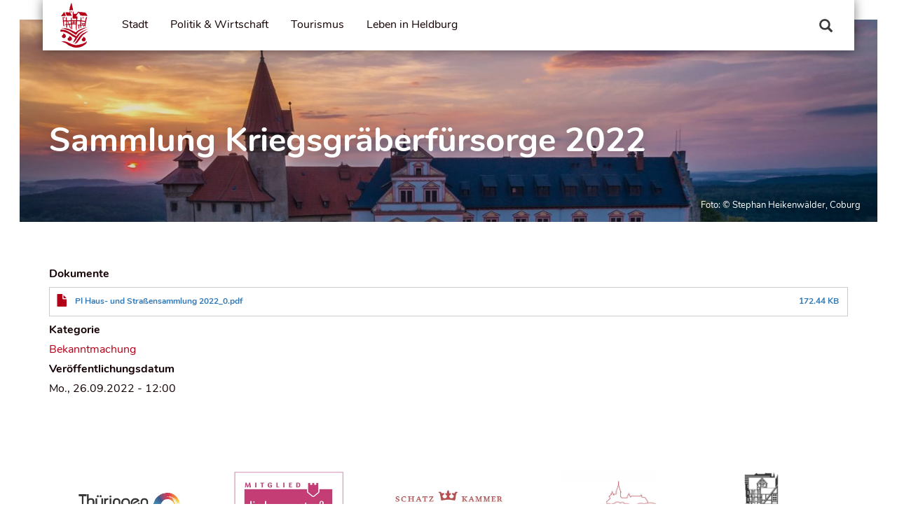

--- FILE ---
content_type: text/html; charset=UTF-8
request_url: https://stadt-heldburg.de/publikation/sammlung-kriegsgraeberfuersorge-2022
body_size: 9730
content:
<!DOCTYPE html>
<html lang="de" dir="ltr" prefix="content: http://purl.org/rss/1.0/modules/content/  dc: http://purl.org/dc/terms/  foaf: http://xmlns.com/foaf/0.1/  og: http://ogp.me/ns#  rdfs: http://www.w3.org/2000/01/rdf-schema#  schema: http://schema.org/  sioc: http://rdfs.org/sioc/ns#  sioct: http://rdfs.org/sioc/types#  skos: http://www.w3.org/2004/02/skos/core#  xsd: http://www.w3.org/2001/XMLSchema# ">
  <head>
    <meta charset="utf-8"/>
<script>var _paq=_paq||[];(function(){var u=(("https:"==document.location.protocol)?"https://stats.ewolutions.de/":"https://stats.ewolutions.de/");_paq.push(["setSiteId","105"]);_paq.push(["setTrackerUrl",u+"matomo.php"]);_paq.push(["setDoNotTrack",1]);document.addEventListener('DOMContentLoaded',function(){if(!Drupal.eu_cookie_compliance.hasAgreed('marketing')){_paq.push(['requireConsent']);}if(Drupal.eu_cookie_compliance.hasAgreed('marketing')){_paq.push(['setConsentGiven']);}if(!window.matomo_search_results_active){_paq.push(["trackPageView"]);}_paq.push(["setIgnoreClasses",["no-tracking","colorbox"]]);_paq.push(["enableLinkTracking"]);},false);var d=document,g=d.createElement("script"),s=d.getElementsByTagName("script")[0];g.type="text/javascript";g.defer=true;g.async=true;g.src=u+"matomo.js";s.parentNode.insertBefore(g,s);})();</script>
<link rel="canonical" href="https://stadt-heldburg.de/publikation/sammlung-kriegsgraeberfuersorge-2022"/>
<meta name="Generator" content="Drupal 10 (https://www.drupal.org)"/>
<meta name="MobileOptimized" content="width"/>
<meta name="HandheldFriendly" content="true"/>
<meta name="viewport" content="width=device-width, initial-scale=1.0"/>
<style>div#sliding-popup,div#sliding-popup .eu-cookie-withdraw-banner,.eu-cookie-withdraw-tab{background:#b30019}div#sliding-popup.eu-cookie-withdraw-wrapper{background:transparent}#sliding-popup h1,#sliding-popup h2,#sliding-popup h3,#sliding-popup p,#sliding-popup label,#sliding-popup div,.eu-cookie-compliance-more-button,.eu-cookie-compliance-secondary-button,.eu-cookie-withdraw-tab{color:#fff}.eu-cookie-withdraw-tab{border-color:#fff}</style>
<script type="application/ld+json">{
    "@context": "https://schema.org",
    "@graph": [
        {
            "@type": "Article",
            "headline": "Sammlung Kriegsgräberfürsorge 2022",
            "about": [
                "Heldburg",
                "things"
            ],
            "datePublished": "2022-09-26T08:11:59+0000",
            "dateModified": "2022-09-26T08:11:59+0000",
            "isAccessibleForFree": "True"
        }
    ]
}</script>
<link rel="icon" href="/themes/custom/heldburg/xfavicon.ico.pagespeed.ic.tSuB8pxBZ_.webp" type="image/vnd.microsoft.icon"/>

    <title>Sammlung Kriegsgräberfürsorge 2022 | Stadt Heldburg</title>
    <link rel="stylesheet" media="all" href="/sites/default/files/css/A.css__xUcWyjQcvX7NdPkx95Sw6f0RkNucJcVBJO7FaThJBI.css,qdelta=0,alanguage=de,atheme=heldburg,ainclude=eJxtyUsOwyAQA9ALoXCkyBkMnZZPxECV3r5RN8miG1t-ltbpQ5878oInDic3CIrckuNcpbWX8qyyZ0UV-n-4BkbMPFzKGuh_6exjg8VvMLrz08I6PY_RYdd-oGyzJ_aLWoyC-oYtJsjU-gVV9ELY.pagespeed.cf.wNEfC5JOCV.css"/>
<link rel="stylesheet" media="all" href="https://cdn.jsdelivr.net/npm/entreprise7pro-bootstrap@3.4.8/dist/css/bootstrap.min.css" integrity="sha256-zL9fLm9PT7/fK/vb1O9aIIAdm/+bGtxmUm/M1NPTU7Y=" crossorigin="anonymous"/>
<link rel="stylesheet" media="all" href="https://cdn.jsdelivr.net/npm/@unicorn-fail/drupal-bootstrap-styles@0.0.2/dist/3.1.1/7.x-3.x/drupal-bootstrap.min.css" integrity="sha512-nrwoY8z0/iCnnY9J1g189dfuRMCdI5JBwgvzKvwXC4dZ+145UNBUs+VdeG/TUuYRqlQbMlL4l8U3yT7pVss9Rg==" crossorigin="anonymous"/>
<link rel="stylesheet" media="all" href="https://cdn.jsdelivr.net/npm/@unicorn-fail/drupal-bootstrap-styles@0.0.2/dist/3.1.1/8.x-3.x/drupal-bootstrap.min.css" integrity="sha512-jM5OBHt8tKkl65deNLp2dhFMAwoqHBIbzSW0WiRRwJfHzGoxAFuCowGd9hYi1vU8ce5xpa5IGmZBJujm/7rVtw==" crossorigin="anonymous"/>
<link rel="stylesheet" media="all" href="https://cdn.jsdelivr.net/npm/@unicorn-fail/drupal-bootstrap-styles@0.0.2/dist/3.2.0/7.x-3.x/drupal-bootstrap.min.css" integrity="sha512-U2uRfTiJxR2skZ8hIFUv5y6dOBd9s8xW+YtYScDkVzHEen0kU0G9mH8F2W27r6kWdHc0EKYGY3JTT3C4pEN+/g==" crossorigin="anonymous"/>
<link rel="stylesheet" media="all" href="https://cdn.jsdelivr.net/npm/@unicorn-fail/drupal-bootstrap-styles@0.0.2/dist/3.2.0/8.x-3.x/drupal-bootstrap.min.css" integrity="sha512-JXQ3Lp7Oc2/VyHbK4DKvRSwk2MVBTb6tV5Zv/3d7UIJKlNEGT1yws9vwOVUkpsTY0o8zcbCLPpCBG2NrZMBJyQ==" crossorigin="anonymous"/>
<link rel="stylesheet" media="all" href="https://cdn.jsdelivr.net/npm/@unicorn-fail/drupal-bootstrap-styles@0.0.2/dist/3.3.1/7.x-3.x/drupal-bootstrap.min.css" integrity="sha512-ZbcpXUXjMO/AFuX8V7yWatyCWP4A4HMfXirwInFWwcxibyAu7jHhwgEA1jO4Xt/UACKU29cG5MxhF/i8SpfiWA==" crossorigin="anonymous"/>
<link rel="stylesheet" media="all" href="https://cdn.jsdelivr.net/npm/@unicorn-fail/drupal-bootstrap-styles@0.0.2/dist/3.3.1/8.x-3.x/drupal-bootstrap.min.css" integrity="sha512-kTMXGtKrWAdF2+qSCfCTa16wLEVDAAopNlklx4qPXPMamBQOFGHXz0HDwz1bGhstsi17f2SYVNaYVRHWYeg3RQ==" crossorigin="anonymous"/>
<link rel="stylesheet" media="all" href="https://cdn.jsdelivr.net/npm/@unicorn-fail/drupal-bootstrap-styles@0.0.2/dist/3.4.0/8.x-3.x/drupal-bootstrap.min.css" integrity="sha512-tGFFYdzcicBwsd5EPO92iUIytu9UkQR3tLMbORL9sfi/WswiHkA1O3ri9yHW+5dXk18Rd+pluMeDBrPKSwNCvw==" crossorigin="anonymous"/>
<link rel="stylesheet" media="all" href="/themes/custom/heldburg/css/A.style.min.css,qt8a6i5.pagespeed.cf.QmgyYKwX5M.css"/>

    
  </head>
  <body class="is-ultimenu-canvas is-ultimenu-canvas--hover path-node page-node-type-publikation has-glyphicons">
    <a href="#main-content" class="visually-hidden focusable skip-link">
      Direkt zum Inhalt
    </a>
    
      <div class="dialog-off-canvas-main-canvas" data-off-canvas-main-canvas>
    
			<header class="navigation" id="navbar" role="navigation">
			<div class="navigation__container">
					<div class="search-block-form search" data-drupal-selector="search-block-form" id="block-heldburg-search" role="search">
    
            <h2 class="visually-hidden">Search</h2>
        
            <div class="search__inner">
            <form action="/index.php/search/node" method="get" id="search-block-form" accept-charset="UTF-8">
  <div class="form-item js-form-item form-type-search js-form-type-search form-item-keys js-form-item-keys form-no-label form-group">
      <label for="edit-keys" class="control-label sr-only">Search</label>
  
  
  <div class="input-group"><input title="Die Begriffe eingeben, nach denen gesucht werden soll." data-drupal-selector="edit-keys" class="form-search form-control" placeholder="Search" type="search" id="edit-keys" name="keys" value="" size="15" maxlength="128" data-toggle="tooltip"/><span class="input-group-btn"><button type="submit" value="Search" class="button js-form-submit form-submit btn-primary btn icon-only"><span class="sr-only">Search</span><span class="icon glyphicon glyphicon-search" aria-hidden="true"></span></button></span></div>

  
  
  </div>
<div class="form-actions form-group js-form-wrapper form-wrapper" data-drupal-selector="edit-actions" id="edit-actions"></div>

</form>

        </div>
    </div>
			<a class="navbar-logo" href="/index.php/" title="Startseite" rel="home">
			<img src="/themes/custom/heldburg/logo.svg" alt="Startseite"/>
		</a>
	

														  <ul id="ultimenu-main" data-ultimenu="main" class="ultimenu ultimenu--hover ultimenu--main ultimenu--htb ultimenu--horizontal"><li class="ultimenu__item uitem has-ultimenu"><span data-drupal-link-system-path="" class="ultimenu__link">Stadt<span class="caret" aria-hidden="true"></span></span><section class="ultimenu__flyout is-htb">
              <div class="ultimenu__region region region--count-1 region-ultimenu-main-stadt">
    <h2 class="ultimenu__category">
	Stadt
</h2>
<div class="row">
			<div class="col-sm-3">
			<h3>Wir stellen uns vor</h3>
			<ul>
									<li>
						<a href="/index.php/#grusswort">Grußwort des Bürgermeisters</a>
					</li>
									<li>
						<a href="/index.php/stadt/wir-stellen-uns-vor/stadtgeschichte-und-stadtwappen">Stadtgeschichte und Wappen</a>
					</li>
									<li>
						<a href="/index.php/stadt/wir-stellen-uns-vor/buergermeister-und-stadtraete">Bürgermeister und Stadträte</a>
					</li>
									<li>
						<a href="/index.php/stadt/wir-stellen-uns-vor/ortsteilbuergermeister">Ortsteilbuergermeister</a>
					</li>
							</ul>
		</div>
			<div class="col-sm-3">
			<h3>Allgemeines</h3>
			<ul>
									<li>
						<a href="/index.php/stadt/allgemeines/bekanntmachungen">Bekanntmachungen</a>
					</li>
									<li>
						<a href="/index.php/stadt/allgemeines/neuigkeiten">Neuigkeiten</a>
					</li>
									<li>
						<a href="/index.php/stadt/allgemeines/stadtteile">Stadtteile</a>
					</li>
							</ul>
		</div>
			<div class="col-sm-3">
			<h3>Bauhof</h3>
			<ul>
									<li>
						<a href="/index.php/stadt/bauhof/unser-team-des-staedtischen-bauhofs">Team</a>
					</li>
									<li>
						<a href="/index.php/stadt/bauhof/wertstoffhof-heldburg">Wertstoffhof</a>
					</li>
							</ul>
		</div>
			<div class="col-sm-3">
			<h3>Bürgerservice</h3>
			<ul>
									<li>
						<a href="/index.php/stadt/buergerservice/apothekenbereitschaften">Bereitschaften</a>
					</li>
									<li>
						<a href="/index.php/stadt/buergerservice/elektromobilitaet">Elektromobilität</a>
					</li>
									<li>
						<a href="/index.php/stadt/buergerservice/formulare">Formulare</a>
					</li>
									<li>
						<a href="/index.php/stadt/buergerservice/kirchgemeinde">Kirchgemeinde</a>
					</li>
									<li>
						<a href="/index.php/stadt/buergerservice/kurzeitung">Kurzeitung</a>
					</li>
									<li>
						<a href="/index.php/stadt/buergerservice/schadenmeldung">Schadenmeldung</a>
					</li>
									<li>
						<a href="/index.php/stadt/buergerservice/oepnv-heimathopper">ÖPNV / Heimathopper</a>
					</li>
							</ul>
		</div>
	</div>

  </div>

          </section></li><li class="ultimenu__item uitem has-ultimenu"><span data-drupal-link-system-path="" class="ultimenu__link">Politik &amp; Wirtschaft<span class="caret" aria-hidden="true"></span></span><section class="ultimenu__flyout is-htb">
              <div class="ultimenu__region region region--count-1 region-ultimenu-main-politik-wirtschaft">
    <h2 class="ultimenu__category">
	Politik &amp; Wirtschaft
</h2>
<div class="row">
			<div class="col-sm-3">
			<h3>Politik</h3>
			<ul>
									<li>
						<a href="/index.php/politik-wirtschaft/politik/ausschuesse">Ausschüsse</a>
					</li>
									<li>
						<a href="/index.php/politik-wirtschaft/politik/satzungen">Satzungen</a>
					</li>
									<li>
						<a href="/index.php/politik-wirtschaft/politik/sitzungsprotokolle">Sitzungsprotokolle</a>
					</li>
									<li>
						<a href="/index.php/politik-wirtschaft/politik/ratsinformationssystem">Ratsinformationssystem</a>
					</li>
							</ul>
		</div>
			<div class="col-sm-3">
			<h3>Wirtschaft</h3>
			<ul>
									<li>
						<a href="/index.php/politik-wirtschaft/wirtschaft/zahlen-fakten">Zahlen &amp; Fakten</a>
					</li>
									<li>
						<a href="/index.php/politik-wirtschaft/wirtschaft/gewerbegebiet-dennerlesgrund-heldburg">Gewerbegebiet</a>
					</li>
									<li>
						<a href="/index.php/politik-wirtschaft/wirtschaft/gewerbe">Gewerbe</a>
					</li>
									<li>
						<a href="/index.php/politik-wirtschaft/wirtschaft/stellenangebote">Stellenangebote</a>
					</li>
							</ul>
		</div>
	</div>

  </div>

          </section></li><li class="ultimenu__item uitem has-ultimenu"><span title="Tourismus" data-drupal-link-system-path="" class="ultimenu__link">Tourismus<span class="caret" aria-hidden="true"></span></span><section class="ultimenu__flyout is-htb">
              <div class="ultimenu__region region region--count-1 region-ultimenu-main-tourismus">
    <h2 class="ultimenu__category">
	Tourismus
</h2>
<div class="row">
			<div class="col-sm-3">
			<h3>Ihr Urlaub bei uns</h3>
			<ul>
									<li>
						<a href="/index.php/tourismus/ihr-urlaub-bei-uns/touristinformation-ihr-anlaufpunkt-touristischen-belangen">Touristinformation</a>
					</li>
									<li>
						<a href="/index.php/tourismus/touristinformation/gastronomien">Gaststätten</a>
					</li>
									<li>
						<a href="/index.php/tourismus/touristinformation/unterkuenfte">Unterkünfte</a>
					</li>
									<li>
						<a href="/index.php/tourismus/ihr-urlaub-bei-uns/wohnmobilstellplatz-am-rainbruennlein">Wohnmobilstellplatz</a>
					</li>
									<li>
						<a href="/index.php/tourismus/ihr-urlaub-bei-uns/anreise-zu-uns">Anreise</a>
					</li>
							</ul>
		</div>
			<div class="col-sm-3">
			<h3>Freizeitaktivitäten</h3>
			<ul>
									<li>
						<a href="/index.php/tourismus/wandern/wanderrouten">Wanderrouten</a>
					</li>
									<li>
						<a href="/index.php/tourismus/radfahren/radrouten">Radrouten</a>
					</li>
									<li>
						<a href="/index.php/tourismus/freizeitaktivitaeten/ihre-stadtfuehrung-durch-heldburg">Stadtführungen</a>
					</li>
									<li>
						<a href="/index.php/tourismus/freizeitaktivitaeten/stadtplaene">Stadtpläne</a>
					</li>
									<li>
						<a href="/index.php/tourismus/freizeitaktivitaeten/die-thueringer-montgolfiade-heldburg">Montgolfiade</a>
					</li>
									<li>
						<a href="/index.php/tourismus/freizeitaktivitaeten/rad-und-wanderkarte">Rad- und Wanderkarte</a>
					</li>
							</ul>
		</div>
			<div class="col-sm-3">
			<h3>Veste Heldburg</h3>
			<ul>
									<li>
						<a href="/index.php/tourismus/veste-heldburg/hochzeiten">Hochzeiten</a>
					</li>
									<li>
						<a href="/index.php/tourismus/veste-heldburg/veste-heldburg">Besucherinformationen</a>
					</li>
									<li>
						<a href="/index.php/tourismus/veste-heldburg/geschichte-der-veste-heldburg">Geschichte</a>
					</li>
							</ul>
		</div>
	</div>

  </div>

          </section></li><li class="ultimenu__item uitem has-ultimenu"><span title="Leben in Heldburg" data-drupal-link-system-path="" class="ultimenu__link">Leben in Heldburg<span class="caret" aria-hidden="true"></span></span><section class="ultimenu__flyout is-htb">
              <div class="ultimenu__region region region--count-1 region-ultimenu-main-leben-in-heldburg">
    <h2 class="ultimenu__category">
	Leben in Heldburg
</h2>
<div class="row">
			<div class="col-sm-3">
			<h3>Soziales</h3>
			<ul>
									<li>
						<a href="/index.php/leben-heldburg/soziales/mehrgenerationenhaus-heldburg">Mehrgenerationenhaus</a>
					</li>
									<li>
						<a href="/index.php/leben-heldburg/soziales/kitas">Kindergärten</a>
					</li>
									<li>
						<a href="/index.php/leben-heldburg/soziales/schulen">Schulen</a>
					</li>
									<li>
						<a href="/index.php/leben-heldburg/soziales/seniorenwegweiser-des-landkreises-hildburghausen">Seniorenwegweiser</a>
					</li>
									<li>
						<a href="/index.php/leben-heldburg/soziales/vereine">Vereine</a>
					</li>
							</ul>
		</div>
			<div class="col-sm-3">
			<h3>Bauen &amp; Wohnen</h3>
			<ul>
									<li>
						<a href="/index.php/leben-heldburg/bauen-wohnen/wohnbaugebiete">Wohnbaugebiete</a>
					</li>
									<li>
						<a href="/index.php/leben-heldburg/bauen-wohnen/staedtische-immobilienverk%C3%A4ufe">Städtische Immobilienverkäufe</a>
					</li>
									<li>
						<a href="/index.php/leben-heldburg/bauen-wohnen/staedtische-mietobjekte">Städtische Mietobjekte</a>
					</li>
							</ul>
		</div>
			<div class="col-sm-3">
			<h3>Gesundheit</h3>
			<ul>
									<li>
						<a href="/index.php/leben-heldburg/gesundheit/aerzte-zahnaerzte-apotheken">Ärzte, Zahnärzte, Apotheken</a>
					</li>
									<li>
						<a href="/index.php/leben-heldburg/gesundheit/rehabilitationsklinik-bad-colberg">MEDIAN Klinik</a>
					</li>
							</ul>
		</div>
	</div>

  </div>

          </section></li></ul><button data-ultimenu-button="#ultimenu-main" class="button button--ultimenu" aria-label="Menü" value="Menü"><span class="bars">Menü</span></button>

	<button id="search-toggle" class="search-toggle glyphicon glyphicon-search"></button>

							</div>
		</header>
	
	<div role="main" class="main-container js-quickedit-main-content">

											<div class="hero hero--static">
											  <div class="region region-header">
    <div data-drupal-messages-fallback class="hidden"></div>
	<div class="hero__inner container">
			<div class="hero__text">
		<h1 class="hero__title">
<span>Sammlung Kriegsgräberfürsorge 2022</span>
</h1>
			</div>

			</div>

  </div>

									</div>
			</div>
			
		
							<div class="slider" role="complementary">
					


			</div>
			
		<section class="content">

				
											
					
											<a id="main-content"></a>
				  <div class="region region-content">
    <section id="block-heldburg-content" class="block container">
	
		

			<div class="rte-content">
			
<article data-history-node-id="536" about="/publikation/sammlung-kriegsgraeberfuersorge-2022" class="publikation full clearfix">

  
    

  
  <div class="content">
    
  <div class="field field--name-field-anhang field--type-file field--label-above">
    <div class="field--label">Dokumente</div>
          <div class="field--items">
              <div class="field--item"><span class="file file--mime-application-pdf file--application-pdf icon-before"><span class="file-icon"><span class="icon glyphicon glyphicon-file text-primary" aria-hidden="true"></span></span><span class="file-link"><a href="https://stadt-heldburg.de/sites/default/files/2022-09/PI%20Haus-%20und%20Stra%C3%9Fensammlung%202022_0.pdf" type="application/pdf; length=176582" title="Datei in neuem Fenster öffnen" target="_blank" data-toggle="tooltip" data-placement="bottom">PI Haus- und Straßensammlung 2022_0.pdf</a></span><span class="file-size">172.44 KB</span></span></div>
              </div>
      </div>

  <div class="field field--name-field-kategorie field--type-entity-reference field--label-above">
    <div class="field--label">Kategorie</div>
              <div class="field--item"><a href="/taxonomy/term/24" hreflang="de">Bekanntmachung</a></div>
          </div>

  <div class="field field--name-field-veroeffentlichungsdatum field--type-datetime field--label-above">
    <div class="field--label">Veröffentlichungsdatum</div>
              <div class="field--item"><time datetime="2022-09-26T12:00:00Z">Mo., 26.09.2022 - 12:00</time>
</div>
          </div>

  </div>

</article>

		</div>
	</section>

  </div>

						</section>
</div></div><div class="container"><div class="partner">
<a href="https://www.thueringen-entdecken.de" class="partner__item" target="_blank" rel="external">
	<img src="/themes/custom/heldburg/images/partner/xthueringenentdecken.jpg.pagespeed.ic.YRQj9jhrwV.webp" alt="Thüringen entdecken" class="partner__image"/>
</a>
<a href="http://www.burgenstrasse.de" class="partner__item" target="_blank" rel="external">
	<img src="/themes/custom/heldburg/images/partner/xburgenstrasse.jpg.pagespeed.ic.hfeSpuE7X1.webp" alt="Mitglied Die Burgenstrasse" class="partner__image"/>
</a>
<a href="http://www.schatzkammer-thueringen.de" class="partner__item" target="_blank" rel="external">
	<img src="/themes/custom/heldburg/images/partner/xschatzkammer-thueringen.jpg.pagespeed.ic.awQVM5oML9.webp" alt="Schatzkammer Thüringen" class="partner__image"/>
</a>
<a href="http://www.burgenstrasse-thueringen.de" class="partner__item" target="_blank" rel="external">
	<img src="/themes/custom/heldburg/images/partner/xburgenstrasse-thueringen.jpg.pagespeed.ic.z_4TjZx-hT.webp" alt="Burgenstraße Thüringen" class="partner__image"/>
</a>
<a href="https://www.deutsche-fachwerkstrasse.de/Regionalstrecken_Staedte/Franken/Heldburg.html" class="partner__item" target="_blank" rel="external">
	<img src="/themes/custom/heldburg/images/partner/xdeutsche-fachwerkstrasse.jpg.pagespeed.ic.39Jz5nW-UK.webp" alt="Deutsche Fachwerkstraße" class="partner__image"/>
</a>
<a href="http://www.thueringer-wald.com" class="partner__item" target="_blank" rel="external">
	<img src="/themes/custom/heldburg/images/partner/xthueringerwald.jpg.pagespeed.ic.vPTHL592yg.webp" alt="Thüringer Wald" class="partner__image"/>
</a>
<a href="http://www.lutherweg-thueringen.de" class="partner__item" target="_blank" rel="external">
	<img src="/themes/custom/heldburg/images/partner/lutherweg.jpg" alt="Lutherweg Thüringen" class="partner__image"/>
</a>
<a href="http://www.coburg-rennsteig.de" class="partner__item" target="_blank" rel="external">
	<img src="/themes/custom/heldburg/images/partner/xcoburg-rennsteig.png.pagespeed.ic.ZP6O2BA7jv.webp" alt="Coburg Rennsteig" class="partner__image"/>
</a>
<a href="https://www.natur-kur-thueringen.de/" class="partner__item" target="_blank" rel="external">
	<img src="/themes/custom/heldburg/images/partner/xlogo-thbv.png.pagespeed.ic.ATVSm836QL.webp" alt="Thüringer Heilbäderverband e.V." class="partner__image"/>
</a>
<a href="http://www.initiative-rodachtal.de" class="partner__item" target="_blank" rel="external">
	<img src="/themes/custom/heldburg/images/partner/xrodachtal.jpg.pagespeed.ic.LzqyR2A-mj.webp" alt="Rodachtal" class="partner__image"/>
</a>
<a href="http://www.deutschesburgenmuseum.de" class="partner__item" target="_blank" rel="external">
	<img src="/themes/custom/heldburg/images/partner/xdeutsches-burgenmuseum.jpg.pagespeed.ic.a3bwTD5CbY.webp" alt="Deutsches Burgenmuseum" class="partner__image"/>
</a>
<a href="http://www.thueringens-terrassentherme.de" class="partner__item" target="_blank" rel="external">
	<img src="/themes/custom/heldburg/images/partner/xthueringens-terrassentherme.jpg.pagespeed.ic.y2m6bIIMmQ.webp" alt="Thüringens Terassentherme" class="partner__image"/>
</a>
<a href="https://www.fachwerk-arge.de/" class="partner__item" target="_blank" rel="external">
	<img src="/themes/custom/heldburg/images/partner/xarge-deutsche-fachwerkstaedte.jpg.pagespeed.ic.9PSjWPYa2C.webp" alt="Arbeitsgemeinschaft Deutsche Fachwerkstädte" class="partner__image"/>
</a>
<a href="https://www.thueringerschloesser.de/" class="partner__item" target="_blank" rel="external">
	<img src="/themes/custom/heldburg/images/partner/xlogo-tsug.png.pagespeed.ic.J3C4nDgH1Y.webp" alt="Stiftung Thüringer Schlösser und Gärten" class="partner__image"/>
</a>
<a href="https://www.museumsnetzwerksued.de/" class="partner__item" target="_blank" rel="external">
	<img src="/themes/custom/heldburg/images/partner/xmuseumsnetzwerk-sued.png.pagespeed.ic.0T111-waHX.webp" alt="MuseumsNetzwerk Süd e.V." class="partner__image"/>
</a></div></div><footer class="footer" role="contentinfo">
	<div class="container">
		  <div class="region region-footer">
    <nav role="navigation" aria-labelledby="block-fusszeile-menu" id="block-fusszeile">
            
  <h2 class="visually-hidden" id="block-fusszeile-menu">Fußzeile</h2>
  

        <div class="footer__container">

	<a class="footer__logo" href="/index.php/" title="Startseite" rel="home">
		<img src="/themes/custom/heldburg/logo.svg" alt="Startseite"/>
	</a>
	
		<ul class="copyright__menu">
											<li class="copyright__menu__item first">
					<a href="/index.php/datenschutzerklaerung" data-drupal-link-system-path="node/88">Datenschutzerklärung</a>
				</li>
											<li class="copyright__menu__item last">
					<a href="/index.php/impressum" data-drupal-link-system-path="node/62">Impressum</a>
				</li>
					</ul>
		<a href="/contact" class="footer__button btn btn-lg btn-primary">Kontakt</a>

</div>

  </nav>

  </div>

	</div>
</footer><div class="copyright">
	<div class="container">
		<div class="row">
			<div class="col-sm-6">
				<p class="copyright__text">
					<strong>&copy;
						2026
						Stadt Heldburg.</strong>
					Alle Rechte vorbehalten.
				</p>
			</div>
			<div class="col-sm-6">
				  <div class="region region-copyright">
    <nav role="navigation" aria-labelledby="block-heldburg-account-menu-menu" id="block-heldburg-account-menu">
            <h2 class="sr-only" id="block-heldburg-account-menu-menu">User account menu</h2>

      
      <ul class="menu menu--account nav navbar-nav navbar-right">
                      <li class="first last">
                                        <a href="/index.php/user/login" data-drupal-link-system-path="user/login">Anmelden</a>
              </li>
        </ul>
  

  </nav>

  </div>

			</div>
		</div>
	</div>
</div>
  </div>

    
    <script type="application/json" data-drupal-selector="drupal-settings-json">{"path":{"baseUrl":"\/","pathPrefix":"","currentPath":"node\/536","currentPathIsAdmin":false,"isFront":false,"currentLanguage":"de"},"pluralDelimiter":"\u0003","suppressDeprecationErrors":true,"ajaxPageState":{"libraries":"[base64]","theme":"heldburg","theme_token":null},"ajaxTrustedUrl":{"\/index.php\/search\/node":true},"matomo":{"disableCookies":false,"trackColorbox":true,"trackMailto":true},"eu_cookie_compliance":{"cookie_policy_version":"1.0.0","popup_enabled":true,"popup_agreed_enabled":false,"popup_hide_agreed":false,"popup_clicking_confirmation":false,"popup_scrolling_confirmation":false,"popup_html_info":"\u003Cdiv aria-labelledby=\u0022popup-text\u0022  class=\u0022eu-cookie-compliance-banner eu-cookie-compliance-banner-info eu-cookie-compliance-banner--categories\u0022\u003E\n  \u003Cdiv class=\u0022popup-content info eu-cookie-compliance-content\u0022\u003E\n        \u003Cdiv id=\u0022popup-text\u0022 class=\u0022eu-cookie-compliance-message\u0022 role=\u0022document\u0022\u003E\n      \u003Ch2\u003EIhre Cookie-Einstellungen\u003C\/h2\u003E\n\u003Cp\u003EWir verwenden Cookies, um die technische Funktionsf\u00e4higkeit und Sicherheit dieser Website zu gew\u00e4hrleisten (erforderliche Cookies). Dar\u00fcber hinaus setzen wir Cookies f\u00fcr statistische Analysen und die Optimierung unserer Website ein (funktionale Cookies). Um Ihnen au\u00dferdem den bestm\u00f6glichen Service zu bieten und Sie auch au\u00dferhalb unserer Website erkennen und ansprechen zu k\u00f6nnen, setzen wir mit Ihrem Einverst\u00e4ndnis - durch Klick auf \u003Cstrong\u003EZustimmen\u003C\/strong\u003E- verschiedene Cookies auch von Drittanbietern ein (Marketing-Cookies).\u003C\/p\u003E\n\n              \u003Cbutton type=\u0022button\u0022 class=\u0022find-more-button eu-cookie-compliance-more-button\u0022\u003EMore info\u003C\/button\u003E\n          \u003C\/div\u003E\n\n          \u003Cdiv id=\u0022eu-cookie-compliance-categories\u0022 class=\u0022eu-cookie-compliance-categories\u0022\u003E\n                  \u003Cdiv class=\u0022eu-cookie-compliance-category\u0022\u003E\n            \u003Cdiv\u003E\n              \u003Cinput type=\u0022checkbox\u0022 name=\u0022cookie-categories\u0022 class=\u0022eu-cookie-compliance-category-checkbox\u0022 id=\u0022cookie-category-required\u0022\n                     value=\u0022required\u0022\n                      checked                       disabled  \u003E\n              \u003Clabel for=\u0022cookie-category-required\u0022\u003EBen\u00f6tigte Cookies\u003C\/label\u003E\n            \u003C\/div\u003E\n                          \u003Cdiv class=\u0022eu-cookie-compliance-category-description\u0022\u003Egew\u00e4hrleisten die wesentlichen Funktionen und die Sicherheit unserer Website und k\u00f6nnen nicht deaktiviert werden. Sie k\u00f6nnen Ihren Browser so einstellen, dass diese Cookies blockiert oder Sie \u00fcber diese Cookies benachrichtigt werden. Einige Bereiche der Website funktionieren dann aber m\u00f6glicherweise nicht.\u003C\/div\u003E\n                      \u003C\/div\u003E\n                  \u003Cdiv class=\u0022eu-cookie-compliance-category\u0022\u003E\n            \u003Cdiv\u003E\n              \u003Cinput type=\u0022checkbox\u0022 name=\u0022cookie-categories\u0022 class=\u0022eu-cookie-compliance-category-checkbox\u0022 id=\u0022cookie-category-functional\u0022\n                     value=\u0022functional\u0022\n                                           \u003E\n              \u003Clabel for=\u0022cookie-category-functional\u0022\u003EFunktionale Cookies\u003C\/label\u003E\n            \u003C\/div\u003E\n                          \u003Cdiv class=\u0022eu-cookie-compliance-category-description\u0022\u003E\u00fcbermitteln uns statistische Erkenntnisse dar\u00fcber, wie unsere Website genutzt wird und erm\u00f6glichen es uns den Erfolg unserer Kampagnen messen zu k\u00f6nnen.\u003C\/div\u003E\n                      \u003C\/div\u003E\n                  \u003Cdiv class=\u0022eu-cookie-compliance-category\u0022\u003E\n            \u003Cdiv\u003E\n              \u003Cinput type=\u0022checkbox\u0022 name=\u0022cookie-categories\u0022 class=\u0022eu-cookie-compliance-category-checkbox\u0022 id=\u0022cookie-category-marketing\u0022\n                     value=\u0022marketing\u0022\n                                           \u003E\n              \u003Clabel for=\u0022cookie-category-marketing\u0022\u003EMarketing-Cookies\u003C\/label\u003E\n            \u003C\/div\u003E\n                          \u003Cdiv class=\u0022eu-cookie-compliance-category-description\u0022\u003Egew\u00e4hren uns Informationen \u00fcber Ihre Besuche auf unserer Website und den Inhalten, die Sie sich angeschaut haben. Sie helfen uns, f\u00fcr Sie relevante Inhalte zu identifizieren und Ihnen diese anzuzeigen. Zudem erm\u00f6glichen sie es uns, Angebote und Werbeanzeigen auf Ihre Interessen abzustimmen.\u003C\/div\u003E\n                      \u003C\/div\u003E\n                          \u003Cdiv class=\u0022eu-cookie-compliance-categories-buttons\u0022\u003E\n            \u003Cbutton type=\u0022button\u0022\n                    class=\u0022eu-cookie-compliance-save-preferences-button \u0022\u003EEinstellungen speichern\u003C\/button\u003E\n          \u003C\/div\u003E\n              \u003C\/div\u003E\n    \n    \u003Cdiv id=\u0022popup-buttons\u0022 class=\u0022eu-cookie-compliance-buttons eu-cookie-compliance-has-categories\u0022\u003E\n            \u003Cbutton type=\u0022button\u0022 class=\u0022agree-button eu-cookie-compliance-default-button\u0022\u003EIch akzeptiere alle Cookies\u003C\/button\u003E\n              \u003Cbutton type=\u0022button\u0022 class=\u0022eu-cookie-withdraw-button visually-hidden\u0022\u003EWithdraw consent\u003C\/button\u003E\n          \u003C\/div\u003E\n  \u003C\/div\u003E\n\u003C\/div\u003E","use_mobile_message":false,"mobile_popup_html_info":"\u003Cdiv aria-labelledby=\u0022popup-text\u0022  class=\u0022eu-cookie-compliance-banner eu-cookie-compliance-banner-info eu-cookie-compliance-banner--categories\u0022\u003E\n  \u003Cdiv class=\u0022popup-content info eu-cookie-compliance-content\u0022\u003E\n        \u003Cdiv id=\u0022popup-text\u0022 class=\u0022eu-cookie-compliance-message\u0022 role=\u0022document\u0022\u003E\n      \n              \u003Cbutton type=\u0022button\u0022 class=\u0022find-more-button eu-cookie-compliance-more-button\u0022\u003EMore info\u003C\/button\u003E\n          \u003C\/div\u003E\n\n          \u003Cdiv id=\u0022eu-cookie-compliance-categories\u0022 class=\u0022eu-cookie-compliance-categories\u0022\u003E\n                  \u003Cdiv class=\u0022eu-cookie-compliance-category\u0022\u003E\n            \u003Cdiv\u003E\n              \u003Cinput type=\u0022checkbox\u0022 name=\u0022cookie-categories\u0022 class=\u0022eu-cookie-compliance-category-checkbox\u0022 id=\u0022cookie-category-required\u0022\n                     value=\u0022required\u0022\n                      checked                       disabled  \u003E\n              \u003Clabel for=\u0022cookie-category-required\u0022\u003EBen\u00f6tigte Cookies\u003C\/label\u003E\n            \u003C\/div\u003E\n                          \u003Cdiv class=\u0022eu-cookie-compliance-category-description\u0022\u003Egew\u00e4hrleisten die wesentlichen Funktionen und die Sicherheit unserer Website und k\u00f6nnen nicht deaktiviert werden. Sie k\u00f6nnen Ihren Browser so einstellen, dass diese Cookies blockiert oder Sie \u00fcber diese Cookies benachrichtigt werden. Einige Bereiche der Website funktionieren dann aber m\u00f6glicherweise nicht.\u003C\/div\u003E\n                      \u003C\/div\u003E\n                  \u003Cdiv class=\u0022eu-cookie-compliance-category\u0022\u003E\n            \u003Cdiv\u003E\n              \u003Cinput type=\u0022checkbox\u0022 name=\u0022cookie-categories\u0022 class=\u0022eu-cookie-compliance-category-checkbox\u0022 id=\u0022cookie-category-functional\u0022\n                     value=\u0022functional\u0022\n                                           \u003E\n              \u003Clabel for=\u0022cookie-category-functional\u0022\u003EFunktionale Cookies\u003C\/label\u003E\n            \u003C\/div\u003E\n                          \u003Cdiv class=\u0022eu-cookie-compliance-category-description\u0022\u003E\u00fcbermitteln uns statistische Erkenntnisse dar\u00fcber, wie unsere Website genutzt wird und erm\u00f6glichen es uns den Erfolg unserer Kampagnen messen zu k\u00f6nnen.\u003C\/div\u003E\n                      \u003C\/div\u003E\n                  \u003Cdiv class=\u0022eu-cookie-compliance-category\u0022\u003E\n            \u003Cdiv\u003E\n              \u003Cinput type=\u0022checkbox\u0022 name=\u0022cookie-categories\u0022 class=\u0022eu-cookie-compliance-category-checkbox\u0022 id=\u0022cookie-category-marketing\u0022\n                     value=\u0022marketing\u0022\n                                           \u003E\n              \u003Clabel for=\u0022cookie-category-marketing\u0022\u003EMarketing-Cookies\u003C\/label\u003E\n            \u003C\/div\u003E\n                          \u003Cdiv class=\u0022eu-cookie-compliance-category-description\u0022\u003Egew\u00e4hren uns Informationen \u00fcber Ihre Besuche auf unserer Website und den Inhalten, die Sie sich angeschaut haben. Sie helfen uns, f\u00fcr Sie relevante Inhalte zu identifizieren und Ihnen diese anzuzeigen. Zudem erm\u00f6glichen sie es uns, Angebote und Werbeanzeigen auf Ihre Interessen abzustimmen.\u003C\/div\u003E\n                      \u003C\/div\u003E\n                          \u003Cdiv class=\u0022eu-cookie-compliance-categories-buttons\u0022\u003E\n            \u003Cbutton type=\u0022button\u0022\n                    class=\u0022eu-cookie-compliance-save-preferences-button \u0022\u003EEinstellungen speichern\u003C\/button\u003E\n          \u003C\/div\u003E\n              \u003C\/div\u003E\n    \n    \u003Cdiv id=\u0022popup-buttons\u0022 class=\u0022eu-cookie-compliance-buttons eu-cookie-compliance-has-categories\u0022\u003E\n            \u003Cbutton type=\u0022button\u0022 class=\u0022agree-button eu-cookie-compliance-default-button\u0022\u003EIch akzeptiere alle Cookies\u003C\/button\u003E\n              \u003Cbutton type=\u0022button\u0022 class=\u0022eu-cookie-withdraw-button visually-hidden\u0022\u003EWithdraw consent\u003C\/button\u003E\n          \u003C\/div\u003E\n  \u003C\/div\u003E\n\u003C\/div\u003E","mobile_breakpoint":768,"popup_html_agreed":false,"popup_use_bare_css":false,"popup_height":"auto","popup_width":"100%","popup_delay":1000,"popup_link":"\/","popup_link_new_window":true,"popup_position":false,"fixed_top_position":true,"popup_language":"de","store_consent":false,"better_support_for_screen_readers":false,"cookie_name":"","reload_page":false,"domain":"","domain_all_sites":false,"popup_eu_only":false,"popup_eu_only_js":false,"cookie_lifetime":100,"cookie_session":0,"set_cookie_session_zero_on_disagree":0,"disagree_do_not_show_popup":false,"method":"categories","automatic_cookies_removal":false,"allowed_cookies":"","withdraw_markup":"\u003Cbutton type=\u0022button\u0022 class=\u0022eu-cookie-withdraw-tab\u0022\u003EPrivacy settings\u003C\/button\u003E\n\u003Cdiv aria-labelledby=\u0022popup-text\u0022 class=\u0022eu-cookie-withdraw-banner\u0022\u003E\n  \u003Cdiv class=\u0022popup-content info eu-cookie-compliance-content\u0022\u003E\n    \u003Cdiv id=\u0022popup-text\u0022 class=\u0022eu-cookie-compliance-message\u0022 role=\u0022document\u0022\u003E\n      \u003Ch2\u003EWe use cookies on this site to enhance your user experience\u003C\/h2\u003E\n\u003Cp\u003EYou have given your consent for us to set cookies.\u003C\/p\u003E\n\n    \u003C\/div\u003E\n    \u003Cdiv id=\u0022popup-buttons\u0022 class=\u0022eu-cookie-compliance-buttons\u0022\u003E\n      \u003Cbutton type=\u0022button\u0022 class=\u0022eu-cookie-withdraw-button \u0022\u003EWithdraw consent\u003C\/button\u003E\n    \u003C\/div\u003E\n  \u003C\/div\u003E\n\u003C\/div\u003E","withdraw_enabled":false,"reload_options":0,"reload_routes_list":"","withdraw_button_on_info_popup":false,"cookie_categories":["required","functional","marketing"],"cookie_categories_details":{"required":{"uuid":"020992c3-cbd1-4e8b-8952-da1210ea3601","langcode":"de","status":true,"dependencies":[],"id":"required","label":"Ben\u00f6tigte Cookies","description":"gew\u00e4hrleisten die wesentlichen Funktionen und die Sicherheit unserer Website und k\u00f6nnen nicht deaktiviert werden. Sie k\u00f6nnen Ihren Browser so einstellen, dass diese Cookies blockiert oder Sie \u00fcber diese Cookies benachrichtigt werden. Einige Bereiche der Website funktionieren dann aber m\u00f6glicherweise nicht.","checkbox_default_state":"required","weight":0},"functional":{"uuid":"e8050217-7c6f-4184-b238-ff7ba299fbb0","langcode":"de","status":true,"dependencies":[],"id":"functional","label":"Funktionale Cookies","description":"\u00fcbermitteln uns statistische Erkenntnisse dar\u00fcber, wie unsere Website genutzt wird und erm\u00f6glichen es uns den Erfolg unserer Kampagnen messen zu k\u00f6nnen.","checkbox_default_state":"unchecked","weight":1},"marketing":{"uuid":"8bbf9bc4-4e09-4b15-bb3d-6b30e2bfa09b","langcode":"de","status":true,"dependencies":[],"id":"marketing","label":"Marketing-Cookies","description":"gew\u00e4hren uns Informationen \u00fcber Ihre Besuche auf unserer Website und den Inhalten, die Sie sich angeschaut haben. Sie helfen uns, f\u00fcr Sie relevante Inhalte zu identifizieren und Ihnen diese anzuzeigen. Zudem erm\u00f6glichen sie es uns, Angebote und Werbeanzeigen auf Ihre Interessen abzustimmen.","checkbox_default_state":"unchecked","weight":2}},"enable_save_preferences_button":true,"cookie_value_disagreed":"0","cookie_value_agreed_show_thank_you":"1","cookie_value_agreed":"2","containing_element":"body","settings_tab_enabled":false,"olivero_primary_button_classes":"","olivero_secondary_button_classes":"","close_button_action":"close_banner","open_by_default":true,"modules_allow_popup":true,"hide_the_banner":false,"geoip_match":true,"unverified_scripts":[]},"bootstrap":{"forms_has_error_value_toggle":1,"modal_animation":1,"modal_backdrop":"true","modal_focus_input":1,"modal_keyboard":1,"modal_select_text":1,"modal_show":1,"modal_size":"","popover_enabled":1,"popover_animation":1,"popover_auto_close":1,"popover_container":"body","popover_content":"","popover_delay":"0","popover_html":0,"popover_placement":"right","popover_selector":"","popover_title":"","popover_trigger":"click","tooltip_enabled":1,"tooltip_animation":1,"tooltip_container":"body","tooltip_delay":"0","tooltip_html":0,"tooltip_placement":"auto left","tooltip_selector":"","tooltip_trigger":"hover"},"ultimenu":{"canvasOff":"#header","canvasOn":"#main-wrapper, .featured-top, .site-footer"},"user":{"uid":0,"permissionsHash":"c077ec2c87793cec93bc5bacc577237fb68f6bee3fd640790335f90685df6a53"}}</script>
<script src="/sites/default/files/js/js_uM3NNSYPV60WHRBkyrWUInXy_6UCwHScjfhZk_CbyTI.js?scope=footer&amp;delta=0&amp;language=de&amp;theme=heldburg&amp;include=eJxtiEEOwjAMBD8U1U-K3MStDE7WSh3E86lARRw47M5oViCOGOy0XpZ9SNaukb6JHI6HjJ8SgIV6KhhCdUxnW6qyYV_4xs8kMxfgrnKiuSn3IvQvpt20Cr0_NQ400AcJ6zaPwiFZGqtRlY2nRTqnTfqkS16k1U5c"></script>
<script src="https://cdn.jsdelivr.net/npm/entreprise7pro-bootstrap@3.4.8/dist/js/bootstrap.min.js" integrity="sha256-3XV0ZwG+520tCQ6I0AOlrGAFpZioT/AyPuX0Zq2i8QY=" crossorigin="anonymous"></script>
<script src="/sites/default/files/js/js_UgT_BixNpedM1C3fyoS66vlPZORmQQZXWdzp4lUtkjU.js?scope=footer&amp;delta=2&amp;language=de&amp;theme=heldburg&amp;include=eJxtiEEOwjAMBD8U1U-K3MStDE7WSh3E86lARRw47M5oViCOGOy0XpZ9SNaukb6JHI6HjJ8SgIV6KhhCdUxnW6qyYV_4xs8kMxfgrnKiuSn3IvQvpt20Cr0_NQ400AcJ6zaPwiFZGqtRlY2nRTqnTfqkS16k1U5c"></script>

  </body>
</html>


--- FILE ---
content_type: text/css
request_url: https://stadt-heldburg.de/themes/custom/heldburg/css/A.style.min.css,qt8a6i5.pagespeed.cf.QmgyYKwX5M.css
body_size: 22413
content:
@font-face{font-display:swap;font-family:Nunito;font-style:normal;font-weight:400;src:url(../fonts/Nunito-Regular.woff2) format("woff2"),url(../fonts/Nunito-Regular.woff) format("woff")}@font-face{font-display:swap;font-family:Nunito;font-style:normal;font-weight:700;src:url(../fonts/Nunito-Bold.woff2) format("woff2"),url(../fonts/Nunito-Bold.woff) format("woff")}@font-face{font-display:swap;font-family:Nunito;font-style:italic;font-weight:400;src:url(../fonts/Nunito-Italic.woff2) format("woff2"),url(../fonts/Nunito-Italic.woff) format("woff")}/*!
 * Imports from Bootstrap v3.4.1 (https://getbootstrap.com/)
 * (node_modules-path is injected via node-sass)
 *//*! normalize.css v3.0.3 | MIT License | github.com/necolas/normalize.css */html{-ms-text-size-adjust:100%;-webkit-text-size-adjust:100%;font-family:sans-serif}body{margin:0}article,aside,details,figcaption,figure,footer,header,hgroup,main,menu,nav,section,summary{display:block}audio,canvas,progress,video{display:inline-block;vertical-align:baseline}audio:not([controls]){display:none;height:0}[hidden],template{display:none}a{background-color:transparent}a:active,a:hover{outline:0}abbr[title]{border-bottom:none;text-decoration:underline;-webkit-text-decoration:underline dotted;text-decoration:underline dotted}b,strong{font-weight:700}dfn{font-style:italic}h1{font-size:2em;margin:.67em 0}mark{background:#ff0;color:#000}small{font-size:80%}sub,sup{font-size:75%;line-height:0;position:relative;vertical-align:baseline}sup{top:-.5em}sub{bottom:-.25em}img{border:0}svg:not(:root){overflow:hidden}figure{margin:1em 40px}hr{box-sizing:content-box}pre{overflow:auto}code,kbd,pre,samp{font-family:monospace,monospace;font-size:1em}button,input,optgroup,select,textarea{color:inherit;font:inherit;margin:0}button{overflow:visible}button,select{text-transform:none}button,html input[type=button],input[type=reset],input[type=submit]{-webkit-appearance:button;cursor:pointer}button[disabled],html input[disabled]{cursor:default}button::-moz-focus-inner,input::-moz-focus-inner{border:0;padding:0}input{line-height:normal}input[type=checkbox],input[type=radio]{box-sizing:border-box;padding:0}input[type=number]::-webkit-inner-spin-button,input[type=number]::-webkit-outer-spin-button{height:auto}input[type=search]{-webkit-appearance:textfield;box-sizing:content-box}input[type=search]::-webkit-search-cancel-button,input[type=search]::-webkit-search-decoration{-webkit-appearance:none}fieldset{border:1px solid silver;margin:0 2px;padding:.35em .625em .75em}textarea{overflow:auto}optgroup{font-weight:700}table{border-collapse:collapse;border-spacing:0}td,th{padding:0}/*! Source: https://github.com/h5bp/html5-boilerplate/blob/master/src/css/main.css */@media print{*,:after,:before{background:transparent!important;box-shadow:none!important;color:#000!important;text-shadow:none!important}a,a:visited{text-decoration:underline}a[href]:after{content:" (" attr(href) ")"}abbr[title]:after{content:" (" attr(title) ")"}a[href^="#"]:after,a[href^="javascript:"]:after{content:""}blockquote,pre{border:1px solid #999;page-break-inside:avoid}thead{display:table-header-group}img,tr{page-break-inside:avoid}img{max-width:100%!important}h2,h3,p{orphans:3;widows:3}h2,h3{page-break-after:avoid}.navbar{display:none}.btn>.caret,.dropup>.btn>.caret{border-top-color:#000!important}.label{border:1px solid #000}.table{border-collapse:collapse!important}.table td,.table th{background-color:#fff!important}.table-bordered td,.table-bordered th{border:1px solid #ddd!important}}@font-face{font-family:Glyphicons Halflings;src:url(../fonts/bootstrap/glyphicons-halflings-regular.eot);src:url(../fonts/bootstrap/glyphicons-halflings-regular.eot?#iefix) format("embedded-opentype"),url(../fonts/bootstrap/glyphicons-halflings-regular.woff2) format("woff2"),url(../fonts/bootstrap/glyphicons-halflings-regular.woff) format("woff"),url(../fonts/bootstrap/glyphicons-halflings-regular.ttf) format("truetype"),url(../fonts/bootstrap/glyphicons-halflings-regular.svg#glyphicons_halflingsregular) format("svg")}.glyphicon{-webkit-font-smoothing:antialiased;-moz-osx-font-smoothing:grayscale;display:inline-block;font-family:Glyphicons Halflings;font-style:normal;font-weight:400;line-height:1;position:relative;top:1px}.glyphicon-asterisk:before{content:"*"}.glyphicon-plus:before{content:"+"}.glyphicon-eur:before,.glyphicon-euro:before{content:"€"}.glyphicon-minus:before{content:"−"}.glyphicon-cloud:before{content:"☁"}.glyphicon-envelope:before{content:"✉"}.glyphicon-pencil:before{content:"✏"}.glyphicon-glass:before{content:""}.glyphicon-music:before{content:""}.glyphicon-search:before{content:""}.glyphicon-heart:before{content:""}.glyphicon-star:before{content:""}.glyphicon-star-empty:before{content:""}.glyphicon-user:before{content:""}.glyphicon-film:before{content:""}.glyphicon-th-large:before{content:""}.glyphicon-th:before{content:""}.glyphicon-th-list:before{content:""}.glyphicon-ok:before{content:""}.glyphicon-remove:before{content:""}.glyphicon-zoom-in:before{content:""}.glyphicon-zoom-out:before{content:""}.glyphicon-off:before{content:""}.glyphicon-signal:before{content:""}.glyphicon-cog:before{content:""}.glyphicon-trash:before{content:""}.glyphicon-home:before{content:""}.glyphicon-file:before{content:""}.glyphicon-time:before{content:""}.glyphicon-road:before{content:""}.glyphicon-download-alt:before{content:""}.glyphicon-download:before{content:""}.glyphicon-upload:before{content:""}.glyphicon-inbox:before{content:""}.glyphicon-play-circle:before{content:""}.glyphicon-repeat:before{content:""}.glyphicon-refresh:before{content:""}.glyphicon-list-alt:before{content:""}.glyphicon-lock:before{content:""}.glyphicon-flag:before{content:""}.glyphicon-headphones:before{content:""}.glyphicon-volume-off:before{content:""}.glyphicon-volume-down:before{content:""}.glyphicon-volume-up:before{content:""}.glyphicon-qrcode:before{content:""}.glyphicon-barcode:before{content:""}.glyphicon-tag:before{content:""}.glyphicon-tags:before{content:""}.glyphicon-book:before{content:""}.glyphicon-bookmark:before{content:""}.glyphicon-print:before{content:""}.glyphicon-camera:before{content:""}.glyphicon-font:before{content:""}.glyphicon-bold:before{content:""}.glyphicon-italic:before{content:""}.glyphicon-text-height:before{content:""}.glyphicon-text-width:before{content:""}.glyphicon-align-left:before{content:""}.glyphicon-align-center:before{content:""}.glyphicon-align-right:before{content:""}.glyphicon-align-justify:before{content:""}.glyphicon-list:before{content:""}.glyphicon-indent-left:before{content:""}.glyphicon-indent-right:before{content:""}.glyphicon-facetime-video:before{content:""}.glyphicon-picture:before{content:""}.glyphicon-map-marker:before{content:""}.glyphicon-adjust:before{content:""}.glyphicon-tint:before{content:""}.glyphicon-edit:before{content:""}.glyphicon-share:before{content:""}.glyphicon-check:before{content:""}.glyphicon-move:before{content:""}.glyphicon-step-backward:before{content:""}.glyphicon-fast-backward:before{content:""}.glyphicon-backward:before{content:""}.glyphicon-play:before{content:""}.glyphicon-pause:before{content:""}.glyphicon-stop:before{content:""}.glyphicon-forward:before{content:""}.glyphicon-fast-forward:before{content:""}.glyphicon-step-forward:before{content:""}.glyphicon-eject:before{content:""}.glyphicon-chevron-left:before{content:""}.glyphicon-chevron-right:before{content:""}.glyphicon-plus-sign:before{content:""}.glyphicon-minus-sign:before{content:""}.glyphicon-remove-sign:before{content:""}.glyphicon-ok-sign:before{content:""}.glyphicon-question-sign:before{content:""}.glyphicon-info-sign:before{content:""}.glyphicon-screenshot:before{content:""}.glyphicon-remove-circle:before{content:""}.glyphicon-ok-circle:before{content:""}.glyphicon-ban-circle:before{content:""}.glyphicon-arrow-left:before{content:""}.glyphicon-arrow-right:before{content:""}.glyphicon-arrow-up:before{content:""}.glyphicon-arrow-down:before{content:""}.glyphicon-share-alt:before{content:""}.glyphicon-resize-full:before{content:""}.glyphicon-resize-small:before{content:""}.glyphicon-exclamation-sign:before{content:""}.glyphicon-gift:before{content:""}.glyphicon-leaf:before{content:""}.glyphicon-fire:before{content:""}.glyphicon-eye-open:before{content:""}.glyphicon-eye-close:before{content:""}.glyphicon-warning-sign:before{content:""}.glyphicon-plane:before{content:""}.glyphicon-calendar:before{content:""}.glyphicon-random:before{content:""}.glyphicon-comment:before{content:""}.glyphicon-magnet:before{content:""}.glyphicon-chevron-up:before{content:""}.glyphicon-chevron-down:before{content:""}.glyphicon-retweet:before{content:""}.glyphicon-shopping-cart:before{content:""}.glyphicon-folder-close:before{content:""}.glyphicon-folder-open:before{content:""}.glyphicon-resize-vertical:before{content:""}.glyphicon-resize-horizontal:before{content:""}.glyphicon-hdd:before{content:""}.glyphicon-bullhorn:before{content:""}.glyphicon-bell:before{content:""}.glyphicon-certificate:before{content:""}.glyphicon-thumbs-up:before{content:""}.glyphicon-thumbs-down:before{content:""}.glyphicon-hand-right:before{content:""}.glyphicon-hand-left:before{content:""}.glyphicon-hand-up:before{content:""}.glyphicon-hand-down:before{content:""}.glyphicon-circle-arrow-right:before{content:""}.glyphicon-circle-arrow-left:before{content:""}.glyphicon-circle-arrow-up:before{content:""}.glyphicon-circle-arrow-down:before{content:""}.glyphicon-globe:before{content:""}.glyphicon-wrench:before{content:""}.glyphicon-tasks:before{content:""}.glyphicon-filter:before{content:""}.glyphicon-briefcase:before{content:""}.glyphicon-fullscreen:before{content:""}.glyphicon-dashboard:before{content:""}.glyphicon-paperclip:before{content:""}.glyphicon-heart-empty:before{content:""}.glyphicon-link:before{content:""}.glyphicon-phone:before{content:""}.glyphicon-pushpin:before{content:""}.glyphicon-usd:before{content:""}.glyphicon-gbp:before{content:""}.glyphicon-sort:before{content:""}.glyphicon-sort-by-alphabet:before{content:""}.glyphicon-sort-by-alphabet-alt:before{content:""}.glyphicon-sort-by-order:before{content:""}.glyphicon-sort-by-order-alt:before{content:""}.glyphicon-sort-by-attributes:before{content:""}.glyphicon-sort-by-attributes-alt:before{content:""}.glyphicon-unchecked:before{content:""}.glyphicon-expand:before{content:""}.glyphicon-collapse-down:before{content:""}.glyphicon-collapse-up:before{content:""}.glyphicon-log-in:before{content:""}.glyphicon-flash:before{content:""}.glyphicon-log-out:before{content:""}.glyphicon-new-window:before{content:""}.glyphicon-record:before{content:""}.glyphicon-save:before{content:""}.glyphicon-open:before{content:""}.glyphicon-saved:before{content:""}.glyphicon-import:before{content:""}.glyphicon-export:before{content:""}.glyphicon-send:before{content:""}.glyphicon-floppy-disk:before{content:""}.glyphicon-floppy-saved:before{content:""}.glyphicon-floppy-remove:before{content:""}.glyphicon-floppy-save:before{content:""}.glyphicon-floppy-open:before{content:""}.glyphicon-credit-card:before{content:""}.glyphicon-transfer:before{content:""}.glyphicon-cutlery:before{content:""}.glyphicon-header:before{content:""}.glyphicon-compressed:before{content:""}.glyphicon-earphone:before{content:""}.glyphicon-phone-alt:before{content:""}.glyphicon-tower:before{content:""}.glyphicon-stats:before{content:""}.glyphicon-sd-video:before{content:""}.glyphicon-hd-video:before{content:""}.glyphicon-subtitles:before{content:""}.glyphicon-sound-stereo:before{content:""}.glyphicon-sound-dolby:before{content:""}.glyphicon-sound-5-1:before{content:""}.glyphicon-sound-6-1:before{content:""}.glyphicon-sound-7-1:before{content:""}.glyphicon-copyright-mark:before{content:""}.glyphicon-registration-mark:before{content:""}.glyphicon-cloud-download:before{content:""}.glyphicon-cloud-upload:before{content:""}.glyphicon-tree-conifer:before{content:""}.glyphicon-tree-deciduous:before{content:""}.glyphicon-cd:before{content:""}.glyphicon-save-file:before{content:""}.glyphicon-open-file:before{content:""}.glyphicon-level-up:before{content:""}.glyphicon-copy:before{content:""}.glyphicon-paste:before{content:""}.glyphicon-alert:before{content:""}.glyphicon-equalizer:before{content:""}.glyphicon-king:before{content:""}.glyphicon-queen:before{content:""}.glyphicon-pawn:before{content:""}.glyphicon-bishop:before{content:""}.glyphicon-knight:before{content:""}.glyphicon-baby-formula:before{content:""}.glyphicon-tent:before{content:"⛺"}.glyphicon-blackboard:before{content:""}.glyphicon-bed:before{content:""}.glyphicon-apple:before{content:""}.glyphicon-erase:before{content:""}.glyphicon-hourglass:before{content:"⌛"}.glyphicon-lamp:before{content:""}.glyphicon-duplicate:before{content:""}.glyphicon-piggy-bank:before{content:""}.glyphicon-scissors:before{content:""}.glyphicon-bitcoin:before{content:""}.glyphicon-btc:before{content:""}.glyphicon-xbt:before{content:""}.glyphicon-yen:before{content:"¥"}.glyphicon-jpy:before{content:"¥"}.glyphicon-ruble:before{content:"₽"}.glyphicon-rub:before{content:"₽"}.glyphicon-scale:before{content:""}.glyphicon-ice-lolly:before{content:""}.glyphicon-ice-lolly-tasted:before{content:""}.glyphicon-education:before{content:""}.glyphicon-option-horizontal:before{content:""}.glyphicon-option-vertical:before{content:""}.glyphicon-menu-hamburger:before{content:""}.glyphicon-modal-window:before{content:""}.glyphicon-oil:before{content:""}.glyphicon-grain:before{content:""}.glyphicon-sunglasses:before{content:""}.glyphicon-text-size:before{content:""}.glyphicon-text-color:before{content:""}.glyphicon-text-background:before{content:""}.glyphicon-object-align-top:before{content:""}.glyphicon-object-align-bottom:before{content:""}.glyphicon-object-align-horizontal:before{content:""}.glyphicon-object-align-left:before{content:""}.glyphicon-object-align-vertical:before{content:""}.glyphicon-object-align-right:before{content:""}.glyphicon-triangle-right:before{content:""}.glyphicon-triangle-left:before{content:""}.glyphicon-triangle-bottom:before{content:""}.glyphicon-triangle-top:before{content:""}.glyphicon-console:before{content:""}.glyphicon-superscript:before{content:""}.glyphicon-subscript:before{content:""}.glyphicon-menu-left:before{content:""}.glyphicon-menu-right:before{content:""}.glyphicon-menu-down:before{content:""}.glyphicon-menu-up:before{content:""}*{box-sizing:border-box}:after,:before{box-sizing:border-box}html{-webkit-tap-highlight-color:rgba(0,0,0,0);font-size:10px}body{background-color:#fff;color:#140003;font-family:Nunito,Arial,sans-serif;line-height:1.8}button,input,select,textarea{font-family:inherit;font-size:inherit;line-height:inherit}a{color:#b30019;text-decoration:none}a:focus,a:hover{color:#8f0013;text-decoration:underline}a:focus{outline:5px auto -webkit-focus-ring-color;outline-offset:-2px}figure{margin:0}img{vertical-align:middle}.img-responsive{display:block;height:auto;max-width:100%}.img-rounded{border-radius:0}.img-thumbnail{background-color:#fff;border:1px solid #dfe0df;border-radius:0;display:inline-block;height:auto;line-height:1.8;max-width:100%;padding:4px;transition:all .2s ease-in-out}.img-circle{border-radius:50%}hr{border-top:1px solid #f2f2f2;margin-bottom:28px;margin-top:28px}.sr-only{clip:rect(0,0,0,0);border:0;height:1px;margin:-1px;overflow:hidden;padding:0;position:absolute;width:1px}.sr-only-focusable:active,.sr-only-focusable:focus{clip:auto;height:auto;margin:0;overflow:visible;position:static;width:auto}[role=button]{cursor:pointer}.h1,.h2,.h3,.h4,.h5,.h6,h1,h2,h3,h4,h5,h6{color:#b30019;font-family:inherit;font-weight:700;line-height:1.3}.h1 .small,.h1 small,.h2 .small,.h2 small,.h3 .small,.h3 small,.h4 .small,.h4 small,.h5 .small,.h5 small,.h6 .small,.h6 small,h1 .small,h1 small,h2 .small,h2 small,h3 .small,h3 small,h4 .small,h4 small,h5 .small,h5 small,h6 .small,h6 small{color:#dfe0df;font-weight:400;line-height:1}.h1,.h2,.h3,h1,h2,h3{margin-bottom:14px;margin-top:28px}.h1 .small,.h1 small,.h2 .small,.h2 small,.h3 .small,.h3 small,h1 .small,h1 small,h2 .small,h2 small,h3 .small,h3 small{font-size:65%}.h4,.h5,.h6,h4,h5,h6{margin-bottom:14px;margin-top:14px}.h4 .small,.h4 small,.h5 .small,.h5 small,.h6 .small,.h6 small,h4 .small,h4 small,h5 .small,h5 small,h6 .small,h6 small{font-size:75%}.h1,h1{font-size:41px}.h2,h2{font-size:34px}.h3,h3{font-size:27px}.h4,h4{font-size:20px}.h5,h5{font-size:16px}.h6,h6{font-size:14px}p{margin:0 0 14px}.lead{font-size:18px;font-weight:300;line-height:1.4;margin-bottom:28px}@media(min-width:768px){.lead{font-size:24px}}.small,small{font-size:75%}.mark,mark{background-color:#fcf8e3;padding:.2em}.text-left{text-align:left}.text-right{text-align:right}.text-center{text-align:center}.text-justify{text-align:justify}.text-nowrap{white-space:nowrap}.text-lowercase{text-transform:lowercase}.initialism,.text-uppercase{text-transform:uppercase}.text-capitalize{text-transform:capitalize}.text-muted{color:#dfe0df}.text-primary{color:#b30019}a.text-primary:focus,a.text-primary:hover{color:#800012}.text-success{color:#3c763d}a.text-success:focus,a.text-success:hover{color:#2b542c}.text-info{color:#31708f}a.text-info:focus,a.text-info:hover{color:#245269}.text-warning{color:#8a6d3b}a.text-warning:focus,a.text-warning:hover{color:#66512c}.text-danger{color:#a94442}a.text-danger:focus,a.text-danger:hover{color:#843534}.bg-primary{background-color:#b30019;color:#fff}a.bg-primary:focus,a.bg-primary:hover{background-color:#800012}.bg-success{background-color:#dff0d8}a.bg-success:focus,a.bg-success:hover{background-color:#c1e2b3}.bg-info{background-color:#d9edf7}a.bg-info:focus,a.bg-info:hover{background-color:#afd9ee}.bg-warning{background-color:#fcf8e3}a.bg-warning:focus,a.bg-warning:hover{background-color:#f7ecb5}.bg-danger{background-color:#f2dede}a.bg-danger:focus,a.bg-danger:hover{background-color:#e4b9b9}.page-header{border-bottom:1px solid #f2f2f2;margin:56px 0 28px;padding-bottom:13px}ol,ul{margin-bottom:14px;margin-top:0}ol ol,ol ul,ul ol,ul ul{margin-bottom:0}.list-inline,.list-unstyled{list-style:none;padding-left:0}.list-inline{margin-left:-5px}.list-inline>li{display:inline-block;padding-left:5px;padding-right:5px}dl{margin-bottom:28px;margin-top:0}dd,dt{line-height:1.8}dt{font-weight:700}dd{margin-left:0}.dl-horizontal dd:after,.dl-horizontal dd:before{content:" ";display:table}.dl-horizontal dd:after{clear:both}@media(min-width:768px){.dl-horizontal dt{clear:left;float:left;overflow:hidden;text-align:right;text-overflow:ellipsis;white-space:nowrap;width:160px}.dl-horizontal dd{margin-left:180px}}abbr[data-original-title],abbr[title]{cursor:help}.initialism{font-size:90%}blockquote{border-left:5px solid #f2f2f2;font-size:20px;margin:0 0 28px;padding:14px 28px}blockquote ol:last-child,blockquote p:last-child,blockquote ul:last-child{margin-bottom:0}blockquote .small,blockquote footer,blockquote small{color:#dfe0df;display:block;font-size:80%;line-height:1.8}blockquote .small:before,blockquote footer:before,blockquote small:before{content:"— "}.blockquote-reverse,blockquote.pull-right{border-left:0;border-right:5px solid #f2f2f2;padding-left:0;padding-right:15px;text-align:right}.blockquote-reverse .small:before,.blockquote-reverse footer:before,.blockquote-reverse small:before,blockquote.pull-right .small:before,blockquote.pull-right footer:before,blockquote.pull-right small:before{content:""}.blockquote-reverse .small:after,.blockquote-reverse footer:after,.blockquote-reverse small:after,blockquote.pull-right .small:after,blockquote.pull-right footer:after,blockquote.pull-right small:after{content:" —"}address{font-style:normal;line-height:1.8;margin-bottom:28px}code,kbd,pre,samp{font-family:Menlo,Monaco,Consolas,Courier New,monospace}code{background-color:#f9f2f4;color:#c7254e}code,kbd{border-radius:0;font-size:90%;padding:2px 4px}kbd{background-color:#333;box-shadow:inset 0 -1px 0 rgba(0,0,0,.25);color:#fff}kbd kbd{box-shadow:none;font-size:100%;font-weight:700;padding:0}pre{word-wrap:break-word;background-color:#f2f2f2;border:1px solid #dfe0df;color:#402e32;display:block;font-size:15px;line-height:1.8;margin:0 0 14px;padding:13.5px;word-break:break-all}pre,pre code{border-radius:0}pre code{background-color:transparent;color:inherit;font-size:inherit;padding:0;white-space:pre-wrap}.pre-scrollable{max-height:340px;overflow-y:scroll}.container{margin-left:auto;margin-right:auto;padding-left:9px;padding-right:9px}.container:after,.container:before{content:" ";display:table}.container:after{clear:both}@media(min-width:768px){.container{width:738px}}@media(min-width:992px){.container{width:958px}}@media(min-width:1200px){.container{width:1158px}}.container-fluid{margin-left:auto;margin-right:auto;padding-left:9px;padding-right:9px}.container-fluid:after,.container-fluid:before{content:" ";display:table}.container-fluid:after{clear:both}.row{margin-left:-9px;margin-right:-9px}.row:after,.row:before{content:" ";display:table}.row:after{clear:both}.row-no-gutters{margin-left:0;margin-right:0}.row-no-gutters [class*=col-]{padding-left:0;padding-right:0}.col-lg-1,.col-lg-10,.col-lg-11,.col-lg-12,.col-lg-2,.col-lg-3,.col-lg-4,.col-lg-5,.col-lg-6,.col-lg-7,.col-lg-8,.col-lg-9,.col-md-1,.col-md-10,.col-md-11,.col-md-12,.col-md-2,.col-md-3,.col-md-4,.col-md-5,.col-md-6,.col-md-7,.col-md-8,.col-md-9,.col-sm-1,.col-sm-10,.col-sm-11,.col-sm-12,.col-sm-2,.col-sm-3,.col-sm-4,.col-sm-5,.col-sm-6,.col-sm-7,.col-sm-8,.col-sm-9,.col-xs-1,.col-xs-10,.col-xs-11,.col-xs-12,.col-xs-2,.col-xs-3,.col-xs-4,.col-xs-5,.col-xs-6,.col-xs-7,.col-xs-8,.col-xs-9{min-height:1px;padding-left:9px;padding-right:9px;position:relative}.col-xs-1,.col-xs-10,.col-xs-11,.col-xs-12,.col-xs-2,.col-xs-3,.col-xs-4,.col-xs-5,.col-xs-6,.col-xs-7,.col-xs-8,.col-xs-9{float:left}.col-xs-1{width:8.3333333333%}.col-xs-2{width:16.6666666667%}.col-xs-3{width:25%}.col-xs-4{width:33.3333333333%}.col-xs-5{width:41.6666666667%}.col-xs-6{width:50%}.col-xs-7{width:58.3333333333%}.col-xs-8{width:66.6666666667%}.col-xs-9{width:75%}.col-xs-10{width:83.3333333333%}.col-xs-11{width:91.6666666667%}.col-xs-12{width:100%}.col-xs-pull-0{right:auto}.col-xs-pull-1{right:8.3333333333%}.col-xs-pull-2{right:16.6666666667%}.col-xs-pull-3{right:25%}.col-xs-pull-4{right:33.3333333333%}.col-xs-pull-5{right:41.6666666667%}.col-xs-pull-6{right:50%}.col-xs-pull-7{right:58.3333333333%}.col-xs-pull-8{right:66.6666666667%}.col-xs-pull-9{right:75%}.col-xs-pull-10{right:83.3333333333%}.col-xs-pull-11{right:91.6666666667%}.col-xs-pull-12{right:100%}.col-xs-push-0{left:auto}.col-xs-push-1{left:8.3333333333%}.col-xs-push-2{left:16.6666666667%}.col-xs-push-3{left:25%}.col-xs-push-4{left:33.3333333333%}.col-xs-push-5{left:41.6666666667%}.col-xs-push-6{left:50%}.col-xs-push-7{left:58.3333333333%}.col-xs-push-8{left:66.6666666667%}.col-xs-push-9{left:75%}.col-xs-push-10{left:83.3333333333%}.col-xs-push-11{left:91.6666666667%}.col-xs-push-12{left:100%}.col-xs-offset-0{margin-left:0}.col-xs-offset-1{margin-left:8.3333333333%}.col-xs-offset-2{margin-left:16.6666666667%}.col-xs-offset-3{margin-left:25%}.col-xs-offset-4{margin-left:33.3333333333%}.col-xs-offset-5{margin-left:41.6666666667%}.col-xs-offset-6{margin-left:50%}.col-xs-offset-7{margin-left:58.3333333333%}.col-xs-offset-8{margin-left:66.6666666667%}.col-xs-offset-9{margin-left:75%}.col-xs-offset-10{margin-left:83.3333333333%}.col-xs-offset-11{margin-left:91.6666666667%}.col-xs-offset-12{margin-left:100%}@media(min-width:768px){.col-sm-1,.col-sm-10,.col-sm-11,.col-sm-12,.col-sm-2,.col-sm-3,.col-sm-4,.col-sm-5,.col-sm-6,.col-sm-7,.col-sm-8,.col-sm-9{float:left}.col-sm-1{width:8.3333333333%}.col-sm-2{width:16.6666666667%}.col-sm-3{width:25%}.col-sm-4{width:33.3333333333%}.col-sm-5{width:41.6666666667%}.col-sm-6{width:50%}.col-sm-7{width:58.3333333333%}.col-sm-8{width:66.6666666667%}.col-sm-9{width:75%}.col-sm-10{width:83.3333333333%}.col-sm-11{width:91.6666666667%}.col-sm-12{width:100%}.col-sm-pull-0{right:auto}.col-sm-pull-1{right:8.3333333333%}.col-sm-pull-2{right:16.6666666667%}.col-sm-pull-3{right:25%}.col-sm-pull-4{right:33.3333333333%}.col-sm-pull-5{right:41.6666666667%}.col-sm-pull-6{right:50%}.col-sm-pull-7{right:58.3333333333%}.col-sm-pull-8{right:66.6666666667%}.col-sm-pull-9{right:75%}.col-sm-pull-10{right:83.3333333333%}.col-sm-pull-11{right:91.6666666667%}.col-sm-pull-12{right:100%}.col-sm-push-0{left:auto}.col-sm-push-1{left:8.3333333333%}.col-sm-push-2{left:16.6666666667%}.col-sm-push-3{left:25%}.col-sm-push-4{left:33.3333333333%}.col-sm-push-5{left:41.6666666667%}.col-sm-push-6{left:50%}.col-sm-push-7{left:58.3333333333%}.col-sm-push-8{left:66.6666666667%}.col-sm-push-9{left:75%}.col-sm-push-10{left:83.3333333333%}.col-sm-push-11{left:91.6666666667%}.col-sm-push-12{left:100%}.col-sm-offset-0{margin-left:0}.col-sm-offset-1{margin-left:8.3333333333%}.col-sm-offset-2{margin-left:16.6666666667%}.col-sm-offset-3{margin-left:25%}.col-sm-offset-4{margin-left:33.3333333333%}.col-sm-offset-5{margin-left:41.6666666667%}.col-sm-offset-6{margin-left:50%}.col-sm-offset-7{margin-left:58.3333333333%}.col-sm-offset-8{margin-left:66.6666666667%}.col-sm-offset-9{margin-left:75%}.col-sm-offset-10{margin-left:83.3333333333%}.col-sm-offset-11{margin-left:91.6666666667%}.col-sm-offset-12{margin-left:100%}}@media(min-width:992px){.col-md-1,.col-md-10,.col-md-11,.col-md-12,.col-md-2,.col-md-3,.col-md-4,.col-md-5,.col-md-6,.col-md-7,.col-md-8,.col-md-9{float:left}.col-md-1{width:8.3333333333%}.col-md-2{width:16.6666666667%}.col-md-3{width:25%}.col-md-4{width:33.3333333333%}.col-md-5{width:41.6666666667%}.col-md-6{width:50%}.col-md-7{width:58.3333333333%}.col-md-8{width:66.6666666667%}.col-md-9{width:75%}.col-md-10{width:83.3333333333%}.col-md-11{width:91.6666666667%}.col-md-12{width:100%}.col-md-pull-0{right:auto}.col-md-pull-1{right:8.3333333333%}.col-md-pull-2{right:16.6666666667%}.col-md-pull-3{right:25%}.col-md-pull-4{right:33.3333333333%}.col-md-pull-5{right:41.6666666667%}.col-md-pull-6{right:50%}.col-md-pull-7{right:58.3333333333%}.col-md-pull-8{right:66.6666666667%}.col-md-pull-9{right:75%}.col-md-pull-10{right:83.3333333333%}.col-md-pull-11{right:91.6666666667%}.col-md-pull-12{right:100%}.col-md-push-0{left:auto}.col-md-push-1{left:8.3333333333%}.col-md-push-2{left:16.6666666667%}.col-md-push-3{left:25%}.col-md-push-4{left:33.3333333333%}.col-md-push-5{left:41.6666666667%}.col-md-push-6{left:50%}.col-md-push-7{left:58.3333333333%}.col-md-push-8{left:66.6666666667%}.col-md-push-9{left:75%}.col-md-push-10{left:83.3333333333%}.col-md-push-11{left:91.6666666667%}.col-md-push-12{left:100%}.col-md-offset-0{margin-left:0}.col-md-offset-1{margin-left:8.3333333333%}.col-md-offset-2{margin-left:16.6666666667%}.col-md-offset-3{margin-left:25%}.col-md-offset-4{margin-left:33.3333333333%}.col-md-offset-5{margin-left:41.6666666667%}.col-md-offset-6{margin-left:50%}.col-md-offset-7{margin-left:58.3333333333%}.col-md-offset-8{margin-left:66.6666666667%}.col-md-offset-9{margin-left:75%}.col-md-offset-10{margin-left:83.3333333333%}.col-md-offset-11{margin-left:91.6666666667%}.col-md-offset-12{margin-left:100%}}@media(min-width:1200px){.col-lg-1,.col-lg-10,.col-lg-11,.col-lg-12,.col-lg-2,.col-lg-3,.col-lg-4,.col-lg-5,.col-lg-6,.col-lg-7,.col-lg-8,.col-lg-9{float:left}.col-lg-1{width:8.3333333333%}.col-lg-2{width:16.6666666667%}.col-lg-3{width:25%}.col-lg-4{width:33.3333333333%}.col-lg-5{width:41.6666666667%}.col-lg-6{width:50%}.col-lg-7{width:58.3333333333%}.col-lg-8{width:66.6666666667%}.col-lg-9{width:75%}.col-lg-10{width:83.3333333333%}.col-lg-11{width:91.6666666667%}.col-lg-12{width:100%}.col-lg-pull-0{right:auto}.col-lg-pull-1{right:8.3333333333%}.col-lg-pull-2{right:16.6666666667%}.col-lg-pull-3{right:25%}.col-lg-pull-4{right:33.3333333333%}.col-lg-pull-5{right:41.6666666667%}.col-lg-pull-6{right:50%}.col-lg-pull-7{right:58.3333333333%}.col-lg-pull-8{right:66.6666666667%}.col-lg-pull-9{right:75%}.col-lg-pull-10{right:83.3333333333%}.col-lg-pull-11{right:91.6666666667%}.col-lg-pull-12{right:100%}.col-lg-push-0{left:auto}.col-lg-push-1{left:8.3333333333%}.col-lg-push-2{left:16.6666666667%}.col-lg-push-3{left:25%}.col-lg-push-4{left:33.3333333333%}.col-lg-push-5{left:41.6666666667%}.col-lg-push-6{left:50%}.col-lg-push-7{left:58.3333333333%}.col-lg-push-8{left:66.6666666667%}.col-lg-push-9{left:75%}.col-lg-push-10{left:83.3333333333%}.col-lg-push-11{left:91.6666666667%}.col-lg-push-12{left:100%}.col-lg-offset-0{margin-left:0}.col-lg-offset-1{margin-left:8.3333333333%}.col-lg-offset-2{margin-left:16.6666666667%}.col-lg-offset-3{margin-left:25%}.col-lg-offset-4{margin-left:33.3333333333%}.col-lg-offset-5{margin-left:41.6666666667%}.col-lg-offset-6{margin-left:50%}.col-lg-offset-7{margin-left:58.3333333333%}.col-lg-offset-8{margin-left:66.6666666667%}.col-lg-offset-9{margin-left:75%}.col-lg-offset-10{margin-left:83.3333333333%}.col-lg-offset-11{margin-left:91.6666666667%}.col-lg-offset-12{margin-left:100%}}table{background-color:transparent}table col[class*=col-]{display:table-column;float:none;position:static}table td[class*=col-],table th[class*=col-]{display:table-cell;float:none;position:static}caption{color:#dfe0df;padding-bottom:8px;padding-top:8px}caption,th{text-align:left}.table{margin-bottom:28px;max-width:100%;width:100%}.table>tbody>tr>td,.table>tbody>tr>th,.table>tfoot>tr>td,.table>tfoot>tr>th,.table>thead>tr>td,.table>thead>tr>th{border-top:1px solid #3a3a3a;line-height:1.8;padding:8px;vertical-align:top}.table>thead>tr>th{border-bottom:2px solid #3a3a3a;vertical-align:bottom}.table>caption+thead>tr:first-child>td,.table>caption+thead>tr:first-child>th,.table>colgroup+thead>tr:first-child>td,.table>colgroup+thead>tr:first-child>th,.table>thead:first-child>tr:first-child>td,.table>thead:first-child>tr:first-child>th{border-top:0}.table>tbody+tbody{border-top:2px solid #3a3a3a}.table .table{background-color:#fff}.table-condensed>tbody>tr>td,.table-condensed>tbody>tr>th,.table-condensed>tfoot>tr>td,.table-condensed>tfoot>tr>th,.table-condensed>thead>tr>td,.table-condensed>thead>tr>th{padding:5px}.table-bordered{border:1px solid #3a3a3a}.table-bordered>tbody>tr>td,.table-bordered>tbody>tr>th,.table-bordered>tfoot>tr>td,.table-bordered>tfoot>tr>th,.table-bordered>thead>tr>td,.table-bordered>thead>tr>th{border:1px solid #3a3a3a}.table-bordered>thead>tr>td,.table-bordered>thead>tr>th{border-bottom-width:2px}.table-striped>tbody>tr:nth-of-type(odd){background-color:#f2f2f2}.table-hover>tbody>tr:hover{background-color:#ccc}.table>tbody>tr.active>td,.table>tbody>tr.active>th,.table>tbody>tr>td.active,.table>tbody>tr>th.active,.table>tfoot>tr.active>td,.table>tfoot>tr.active>th,.table>tfoot>tr>td.active,.table>tfoot>tr>th.active,.table>thead>tr.active>td,.table>thead>tr.active>th,.table>thead>tr>td.active,.table>thead>tr>th.active{background-color:#ccc}.table-hover>tbody>tr.active:hover>td,.table-hover>tbody>tr.active:hover>th,.table-hover>tbody>tr:hover>.active,.table-hover>tbody>tr>td.active:hover,.table-hover>tbody>tr>th.active:hover{background-color:#bfbfbf}.table>tbody>tr.success>td,.table>tbody>tr.success>th,.table>tbody>tr>td.success,.table>tbody>tr>th.success,.table>tfoot>tr.success>td,.table>tfoot>tr.success>th,.table>tfoot>tr>td.success,.table>tfoot>tr>th.success,.table>thead>tr.success>td,.table>thead>tr.success>th,.table>thead>tr>td.success,.table>thead>tr>th.success{background-color:#dff0d8}.table-hover>tbody>tr.success:hover>td,.table-hover>tbody>tr.success:hover>th,.table-hover>tbody>tr:hover>.success,.table-hover>tbody>tr>td.success:hover,.table-hover>tbody>tr>th.success:hover{background-color:#d0e9c6}.table>tbody>tr.info>td,.table>tbody>tr.info>th,.table>tbody>tr>td.info,.table>tbody>tr>th.info,.table>tfoot>tr.info>td,.table>tfoot>tr.info>th,.table>tfoot>tr>td.info,.table>tfoot>tr>th.info,.table>thead>tr.info>td,.table>thead>tr.info>th,.table>thead>tr>td.info,.table>thead>tr>th.info{background-color:#d9edf7}.table-hover>tbody>tr.info:hover>td,.table-hover>tbody>tr.info:hover>th,.table-hover>tbody>tr:hover>.info,.table-hover>tbody>tr>td.info:hover,.table-hover>tbody>tr>th.info:hover{background-color:#c4e3f3}.table>tbody>tr.warning>td,.table>tbody>tr.warning>th,.table>tbody>tr>td.warning,.table>tbody>tr>th.warning,.table>tfoot>tr.warning>td,.table>tfoot>tr.warning>th,.table>tfoot>tr>td.warning,.table>tfoot>tr>th.warning,.table>thead>tr.warning>td,.table>thead>tr.warning>th,.table>thead>tr>td.warning,.table>thead>tr>th.warning{background-color:#fcf8e3}.table-hover>tbody>tr.warning:hover>td,.table-hover>tbody>tr.warning:hover>th,.table-hover>tbody>tr:hover>.warning,.table-hover>tbody>tr>td.warning:hover,.table-hover>tbody>tr>th.warning:hover{background-color:#faf2cc}.table>tbody>tr.danger>td,.table>tbody>tr.danger>th,.table>tbody>tr>td.danger,.table>tbody>tr>th.danger,.table>tfoot>tr.danger>td,.table>tfoot>tr.danger>th,.table>tfoot>tr>td.danger,.table>tfoot>tr>th.danger,.table>thead>tr.danger>td,.table>thead>tr.danger>th,.table>thead>tr>td.danger,.table>thead>tr>th.danger{background-color:#f2dede}.table-hover>tbody>tr.danger:hover>td,.table-hover>tbody>tr.danger:hover>th,.table-hover>tbody>tr:hover>.danger,.table-hover>tbody>tr>td.danger:hover,.table-hover>tbody>tr>th.danger:hover{background-color:#ebcccc}.table-responsive{min-height:.01%;overflow-x:auto}@media screen and (max-width:767px){.table-responsive{-ms-overflow-style:-ms-autohiding-scrollbar;border:1px solid #3a3a3a;margin-bottom:21px;overflow-y:hidden;width:100%}.table-responsive>.table{margin-bottom:0}.table-responsive>.table>tbody>tr>td,.table-responsive>.table>tbody>tr>th,.table-responsive>.table>tfoot>tr>td,.table-responsive>.table>tfoot>tr>th,.table-responsive>.table>thead>tr>td,.table-responsive>.table>thead>tr>th{white-space:nowrap}.table-responsive>.table-bordered{border:0}.table-responsive>.table-bordered>tbody>tr>td:first-child,.table-responsive>.table-bordered>tbody>tr>th:first-child,.table-responsive>.table-bordered>tfoot>tr>td:first-child,.table-responsive>.table-bordered>tfoot>tr>th:first-child,.table-responsive>.table-bordered>thead>tr>td:first-child,.table-responsive>.table-bordered>thead>tr>th:first-child{border-left:0}.table-responsive>.table-bordered>tbody>tr>td:last-child,.table-responsive>.table-bordered>tbody>tr>th:last-child,.table-responsive>.table-bordered>tfoot>tr>td:last-child,.table-responsive>.table-bordered>tfoot>tr>th:last-child,.table-responsive>.table-bordered>thead>tr>td:last-child,.table-responsive>.table-bordered>thead>tr>th:last-child{border-right:0}.table-responsive>.table-bordered>tbody>tr:last-child>td,.table-responsive>.table-bordered>tbody>tr:last-child>th,.table-responsive>.table-bordered>tfoot>tr:last-child>td,.table-responsive>.table-bordered>tfoot>tr:last-child>th{border-bottom:0}}fieldset{margin:0;min-width:0}fieldset,legend{border:0;padding:0}legend{border-bottom:1px solid #f2f2f2;color:#402e32;display:block;font-size:24px;line-height:inherit;margin-bottom:28px;width:100%}label{display:inline-block;font-weight:700;margin-bottom:5px;max-width:100%}input[type=search]{-webkit-appearance:none;-moz-appearance:none;appearance:none;box-sizing:border-box}input[type=checkbox],input[type=radio]{line-height:normal;margin:4px 0 0;margin-top:1px\9}fieldset[disabled] input[type=checkbox],fieldset[disabled] input[type=radio],input[type=checkbox].disabled,input[type=checkbox][disabled],input[type=radio].disabled,input[type=radio][disabled]{cursor:not-allowed}input[type=file]{display:block}input[type=range]{display:block;width:100%}select[multiple],select[size]{height:auto}input[type=checkbox]:focus,input[type=file]:focus,input[type=radio]:focus{outline:5px auto -webkit-focus-ring-color;outline-offset:-2px}output{padding-top:14px}.form-control,output{color:#402e32;display:block;font-size:16px;line-height:1.8}.form-control{background-color:#fff;background-image:none;border:1px solid #3a3a3a;border-radius:0;box-shadow:inset 0 1px 1px rgba(0,0,0,.075);height:56px;padding:13px 18px;transition:border-color .15s ease-in-out,box-shadow .15s ease-in-out;width:100%}.form-control:focus{border-color:#66afe9;box-shadow:inset 0 1px 1px rgba(0,0,0,.075),0 0 8px rgba(102,175,233,.6);outline:0}.form-control::-moz-placeholder{color:#3a3a3a;opacity:1}.form-control:-ms-input-placeholder{color:#3a3a3a}.form-control::-webkit-input-placeholder{color:#3a3a3a}.form-control::-ms-expand{background-color:transparent;border:0}.form-control[disabled],.form-control[readonly],fieldset[disabled] .form-control{background-color:#f2f2f2;opacity:1}.form-control[disabled],fieldset[disabled] .form-control{cursor:not-allowed}textarea.form-control{height:auto}@media screen and (-webkit-min-device-pixel-ratio:0){input[type=date].form-control,input[type=datetime-local].form-control,input[type=month].form-control,input[type=time].form-control{line-height:56px}.input-group-sm input[type=date],.input-group-sm input[type=datetime-local],.input-group-sm input[type=month],.input-group-sm input[type=time],.input-group-sm>.input-group-btn>input[type=date].btn,.input-group-sm>.input-group-btn>input[type=datetime-local].btn,.input-group-sm>.input-group-btn>input[type=month].btn,.input-group-sm>.input-group-btn>input[type=time].btn,input[type=date].input-sm,input[type=datetime-local].input-sm,input[type=month].input-sm,input[type=time].input-sm{line-height:33px}.input-group-lg input[type=date],.input-group-lg input[type=datetime-local],.input-group-lg input[type=month],.input-group-lg input[type=time],.input-group-lg>.input-group-btn>input[type=date].btn,.input-group-lg>.input-group-btn>input[type=datetime-local].btn,.input-group-lg>.input-group-btn>input[type=month].btn,.input-group-lg>.input-group-btn>input[type=time].btn,input[type=date].input-lg,input[type=datetime-local].input-lg,input[type=month].input-lg,input[type=time].input-lg{line-height:73px}}.form-group{margin-bottom:1rem}.checkbox,.radio{display:block;margin-bottom:10px;margin-top:10px;position:relative}.checkbox.disabled label,.radio.disabled label,fieldset[disabled] .checkbox label,fieldset[disabled] .radio label{cursor:not-allowed}.checkbox label,.radio label{cursor:pointer;font-weight:400;margin-bottom:0;min-height:28px;padding-left:20px}.checkbox input[type=checkbox],.checkbox-inline input[type=checkbox],.radio input[type=radio],.radio-inline input[type=radio]{margin-left:-20px;margin-top:4px\9;position:absolute}.checkbox+.checkbox,.radio+.radio{margin-top:-5px}.checkbox-inline,.radio-inline{cursor:pointer;display:inline-block;font-weight:400;margin-bottom:0;padding-left:20px;position:relative;vertical-align:middle}.checkbox-inline.disabled,.radio-inline.disabled,fieldset[disabled] .checkbox-inline,fieldset[disabled] .radio-inline{cursor:not-allowed}.checkbox-inline+.checkbox-inline,.radio-inline+.radio-inline{margin-left:10px;margin-top:0}.form-control-static{margin-bottom:0;min-height:44px;padding-bottom:14px;padding-top:14px}.form-control-static.input-lg,.form-control-static.input-sm,.input-group-lg>.form-control-static.form-control,.input-group-lg>.form-control-static.input-group-addon,.input-group-lg>.input-group-btn>.form-control-static.btn,.input-group-sm>.form-control-static.form-control,.input-group-sm>.form-control-static.input-group-addon,.input-group-sm>.input-group-btn>.form-control-static.btn{padding-left:0;padding-right:0}.input-group-sm>.form-control,.input-group-sm>.input-group-addon,.input-group-sm>.input-group-btn>.btn,.input-sm{border-radius:0;font-size:12px;height:33px;line-height:1.8;padding:5px 13px}.input-group-sm>.input-group-btn>select.btn,.input-group-sm>select.form-control,.input-group-sm>select.input-group-addon,select.input-sm{height:33px;line-height:33px}.input-group-sm>.input-group-btn>select[multiple].btn,.input-group-sm>.input-group-btn>textarea.btn,.input-group-sm>select[multiple].form-control,.input-group-sm>select[multiple].input-group-addon,.input-group-sm>textarea.form-control,.input-group-sm>textarea.input-group-addon,select[multiple].input-sm,textarea.input-sm{height:auto}.form-group-sm .form-control{border-radius:0;font-size:12px;height:33px;line-height:1.8;padding:5px 13px}.form-group-sm select.form-control{height:33px;line-height:33px}.form-group-sm select[multiple].form-control,.form-group-sm textarea.form-control{height:auto}.form-group-sm .form-control-static{font-size:12px;height:33px;line-height:1.8;min-height:40px;padding:6px 13px}.input-group-lg>.form-control,.input-group-lg>.input-group-addon,.input-group-lg>.input-group-btn>.btn,.input-lg{border-radius:0;font-size:19px;height:73px;line-height:1.8;padding:18px 36px}.input-group-lg>.input-group-btn>select.btn,.input-group-lg>select.form-control,.input-group-lg>select.input-group-addon,select.input-lg{height:73px;line-height:73px}.input-group-lg>.input-group-btn>select[multiple].btn,.input-group-lg>.input-group-btn>textarea.btn,.input-group-lg>select[multiple].form-control,.input-group-lg>select[multiple].input-group-addon,.input-group-lg>textarea.form-control,.input-group-lg>textarea.input-group-addon,select[multiple].input-lg,textarea.input-lg{height:auto}.form-group-lg .form-control{border-radius:0;font-size:19px;height:73px;line-height:1.8;padding:18px 36px}.form-group-lg select.form-control{height:73px;line-height:73px}.form-group-lg select[multiple].form-control,.form-group-lg textarea.form-control{height:auto}.form-group-lg .form-control-static{font-size:19px;height:73px;line-height:1.8;min-height:47px;padding:19px 36px}.has-feedback{position:relative}.has-feedback .form-control{padding-right:70px}.form-control-feedback{display:block;height:56px;line-height:56px;pointer-events:none;position:absolute;right:0;text-align:center;top:0;width:56px;z-index:2}.form-group-lg .form-control+.form-control-feedback,.input-group-lg+.form-control-feedback,.input-group-lg>.form-control+.form-control-feedback,.input-group-lg>.input-group-addon+.form-control-feedback,.input-group-lg>.input-group-btn>.btn+.form-control-feedback,.input-lg+.form-control-feedback{height:73px;line-height:73px;width:73px}.form-group-sm .form-control+.form-control-feedback,.input-group-sm+.form-control-feedback,.input-group-sm>.form-control+.form-control-feedback,.input-group-sm>.input-group-addon+.form-control-feedback,.input-group-sm>.input-group-btn>.btn+.form-control-feedback,.input-sm+.form-control-feedback{height:33px;line-height:33px;width:33px}.has-success .checkbox,.has-success .checkbox-inline,.has-success .control-label,.has-success .help-block,.has-success .radio,.has-success .radio-inline,.has-success.checkbox label,.has-success.checkbox-inline label,.has-success.radio label,.has-success.radio-inline label{color:#3c763d}.has-success .form-control{border-color:#3c763d;box-shadow:inset 0 1px 1px rgba(0,0,0,.075)}.has-success .form-control:focus{border-color:#2b542c;box-shadow:inset 0 1px 1px rgba(0,0,0,.075),0 0 6px #67b168}.has-success .input-group-addon{background-color:#dff0d8;border-color:#3c763d;color:#3c763d}.has-success .form-control-feedback{color:#3c763d}.has-warning .checkbox,.has-warning .checkbox-inline,.has-warning .control-label,.has-warning .help-block,.has-warning .radio,.has-warning .radio-inline,.has-warning.checkbox label,.has-warning.checkbox-inline label,.has-warning.radio label,.has-warning.radio-inline label{color:#8a6d3b}.has-warning .form-control{border-color:#8a6d3b;box-shadow:inset 0 1px 1px rgba(0,0,0,.075)}.has-warning .form-control:focus{border-color:#66512c;box-shadow:inset 0 1px 1px rgba(0,0,0,.075),0 0 6px #c0a16b}.has-warning .input-group-addon{background-color:#fcf8e3;border-color:#8a6d3b;color:#8a6d3b}.has-warning .form-control-feedback{color:#8a6d3b}.has-error .checkbox,.has-error .checkbox-inline,.has-error .control-label,.has-error .help-block,.has-error .radio,.has-error .radio-inline,.has-error.checkbox label,.has-error.checkbox-inline label,.has-error.radio label,.has-error.radio-inline label{color:#a94442}.has-error .form-control{border-color:#a94442;box-shadow:inset 0 1px 1px rgba(0,0,0,.075)}.has-error .form-control:focus{border-color:#843534;box-shadow:inset 0 1px 1px rgba(0,0,0,.075),0 0 6px #ce8483}.has-error .input-group-addon{background-color:#f2dede;border-color:#a94442;color:#a94442}.has-error .form-control-feedback{color:#a94442}.has-feedback label~.form-control-feedback{top:33px}.has-feedback label.sr-only~.form-control-feedback{top:0}.help-block{color:#940016;display:block;margin-bottom:10px;margin-top:5px}@media(min-width:768px){.form-inline .form-group{display:inline-block;margin-bottom:0;vertical-align:middle}.form-inline .form-control{display:inline-block;vertical-align:middle;width:auto}.form-inline .form-control-static{display:inline-block}.form-inline .input-group{display:inline-table;vertical-align:middle}.form-inline .input-group .form-control,.form-inline .input-group .input-group-addon,.form-inline .input-group .input-group-btn{width:auto}.form-inline .input-group>.form-control{width:100%}.form-inline .control-label{margin-bottom:0;vertical-align:middle}.form-inline .checkbox,.form-inline .radio{display:inline-block;margin-bottom:0;margin-top:0;vertical-align:middle}.form-inline .checkbox label,.form-inline .radio label{padding-left:0}.form-inline .checkbox input[type=checkbox],.form-inline .radio input[type=radio]{margin-left:0;position:relative}.form-inline .has-feedback .form-control-feedback{top:0}}.form-horizontal .checkbox,.form-horizontal .checkbox-inline,.form-horizontal .radio,.form-horizontal .radio-inline{margin-bottom:0;margin-top:0;padding-top:14px}.form-horizontal .checkbox,.form-horizontal .radio{min-height:42px}.form-horizontal .form-group{margin-left:-9px;margin-right:-9px}.form-horizontal .form-group:after,.form-horizontal .form-group:before{content:" ";display:table}.form-horizontal .form-group:after{clear:both}@media(min-width:768px){.form-horizontal .control-label{margin-bottom:0;padding-top:14px;text-align:right}}.form-horizontal .has-feedback .form-control-feedback{right:9px}@media(min-width:768px){.form-horizontal .form-group-lg .control-label{font-size:19px;padding-top:19px}.form-horizontal .form-group-sm .control-label{font-size:12px;padding-top:6px}}.fade{opacity:0;transition:opacity .15s linear}.fade.in{opacity:1}.collapse{display:none}.collapse.in{display:block}tr.collapse.in{display:table-row}tbody.collapse.in{display:table-row-group}.collapsing{height:0;overflow:hidden;position:relative;transition-duration:.35s;transition-property:height,visibility;transition-timing-function:ease}.caret{border-left:4px solid transparent;border-right:4px solid transparent;border-top:4px dashed;border-top:4px solid\9;display:inline-block;height:0;margin-left:2px;vertical-align:middle;width:0}.dropdown,.dropup{position:relative}.dropdown-toggle:focus{outline:0}.dropdown-menu{background-clip:padding-box;background-color:#fff;border:1px solid #dfe0df;border:1px solid rgba(0,0,0,.15);border-radius:0;box-shadow:0 6px 12px rgba(0,0,0,.175);display:none;float:left;font-size:16px;left:0;list-style:none;margin:2px 0 0;min-width:160px;padding:5px 0;position:absolute;text-align:left;top:100%;z-index:1000}.dropdown-menu.pull-right{left:auto;right:0}.dropdown-menu .divider{background-color:#f2f2f2;height:1px;margin:13px 0;overflow:hidden}.dropdown-menu>li>a{clear:both;color:#402e32;display:block;font-weight:400;line-height:1.8;padding:3px 20px;white-space:nowrap}.dropdown-menu>li>a:focus,.dropdown-menu>li>a:hover{background-color:#ccc;color:#130e0f;text-decoration:none}.dropdown-menu>.active>a,.dropdown-menu>.active>a:focus,.dropdown-menu>.active>a:hover{background-color:#fff;color:#b30019;outline:0;text-decoration:none}.dropdown-menu>.disabled>a,.dropdown-menu>.disabled>a:focus,.dropdown-menu>.disabled>a:hover{color:#dfe0df}.dropdown-menu>.disabled>a:focus,.dropdown-menu>.disabled>a:hover{background-color:transparent;background-image:none;cursor:not-allowed;filter:progid:DXImageTransform.Microsoft.gradient(enabled = false);text-decoration:none}.open>.dropdown-menu{display:block}.open>a{outline:0}.dropdown-menu-right{left:auto;right:0}.dropdown-menu-left{left:0;right:auto}.dropdown-header{color:#dfe0df;display:block;font-size:12px;line-height:1.8;padding:3px 20px;white-space:nowrap}.dropdown-backdrop{bottom:0;left:0;position:fixed;right:0;top:0;z-index:990}.pull-right>.dropdown-menu{left:auto;right:0}.dropup .caret,.navbar-fixed-bottom .dropdown .caret{border-bottom:4px dashed;border-bottom:4px solid\9;border-top:0;content:""}.dropup .dropdown-menu,.navbar-fixed-bottom .dropdown .dropdown-menu{bottom:100%;margin-bottom:2px;top:auto}@media(min-width:768px){.navbar-right .dropdown-menu{left:auto;right:0}.navbar-right .dropdown-menu-left{left:0;right:auto}}.btn-group,.btn-group-vertical{display:inline-block;position:relative;vertical-align:middle}.btn-group-vertical>.btn,.btn-group>.btn{float:left;position:relative}.btn-group-vertical>.btn.active,.btn-group-vertical>.btn:active,.btn-group-vertical>.btn:focus,.btn-group-vertical>.btn:hover,.btn-group>.btn.active,.btn-group>.btn:active,.btn-group>.btn:focus,.btn-group>.btn:hover{z-index:2}.btn-group .btn+.btn,.btn-group .btn+.btn-group,.btn-group .btn-group+.btn,.btn-group .btn-group+.btn-group{margin-left:-1px}.btn-toolbar{margin-left:-5px}.btn-toolbar:after,.btn-toolbar:before{content:" ";display:table}.btn-toolbar:after{clear:both}.btn-toolbar .btn,.btn-toolbar .btn-group,.btn-toolbar .input-group{float:left}.btn-toolbar>.btn,.btn-toolbar>.btn-group,.btn-toolbar>.input-group{margin-left:5px}.btn-group>.btn:not(:first-child):not(:last-child):not(.dropdown-toggle){border-radius:0}.btn-group>.btn:first-child{margin-left:0}.btn-group>.btn:first-child:not(:last-child):not(.dropdown-toggle){border-bottom-right-radius:0;border-top-right-radius:0}.btn-group>.btn:last-child:not(:first-child),.btn-group>.dropdown-toggle:not(:first-child){border-bottom-left-radius:0;border-top-left-radius:0}.btn-group>.btn-group{float:left}.btn-group>.btn-group:not(:first-child):not(:last-child)>.btn{border-radius:0}.btn-group>.btn-group:first-child:not(:last-child)>.btn:last-child,.btn-group>.btn-group:first-child:not(:last-child)>.dropdown-toggle{border-bottom-right-radius:0;border-top-right-radius:0}.btn-group>.btn-group:last-child:not(:first-child)>.btn:first-child{border-bottom-left-radius:0;border-top-left-radius:0}.btn-group .dropdown-toggle:active,.btn-group.open .dropdown-toggle{outline:0}.btn-group>.btn+.dropdown-toggle{padding-left:8px;padding-right:8px}.btn-group-lg.btn-group>.btn+.dropdown-toggle,.btn-group>.btn-lg+.dropdown-toggle{padding-left:12px;padding-right:12px}.btn-group.open .dropdown-toggle{box-shadow:inset 0 3px 5px rgba(0,0,0,.125)}.btn-group.open .dropdown-toggle.btn-link{box-shadow:none}.btn .caret{margin-left:0}.btn-group-lg>.btn .caret,.btn-lg .caret{border-width:5px 5px 0}.dropup .btn-group-lg>.btn .caret,.dropup .btn-lg .caret{border-width:0 5px 5px}.btn-group-vertical>.btn,.btn-group-vertical>.btn-group,.btn-group-vertical>.btn-group>.btn{display:block;float:none;max-width:100%;width:100%}.btn-group-vertical>.btn-group:after,.btn-group-vertical>.btn-group:before{content:" ";display:table}.btn-group-vertical>.btn-group:after{clear:both}.btn-group-vertical>.btn-group>.btn{float:none}.btn-group-vertical>.btn+.btn,.btn-group-vertical>.btn+.btn-group,.btn-group-vertical>.btn-group+.btn,.btn-group-vertical>.btn-group+.btn-group{margin-left:0;margin-top:-1px}.btn-group-vertical>.btn:not(:first-child):not(:last-child){border-radius:0}.btn-group-vertical>.btn:first-child:not(:last-child){border-bottom-left-radius:0;border-bottom-right-radius:0;border-top-left-radius:0;border-top-right-radius:0}.btn-group-vertical>.btn:last-child:not(:first-child){border-bottom-left-radius:0;border-bottom-right-radius:0;border-top-left-radius:0;border-top-right-radius:0}.btn-group-vertical>.btn-group:not(:first-child):not(:last-child)>.btn{border-radius:0}.btn-group-vertical>.btn-group:first-child:not(:last-child)>.btn:last-child,.btn-group-vertical>.btn-group:first-child:not(:last-child)>.dropdown-toggle{border-bottom-left-radius:0;border-bottom-right-radius:0}.btn-group-vertical>.btn-group:last-child:not(:first-child)>.btn:first-child{border-top-left-radius:0;border-top-right-radius:0}.btn-group-justified{border-collapse:separate;display:table;table-layout:fixed;width:100%}.btn-group-justified>.btn,.btn-group-justified>.btn-group{display:table-cell;float:none;width:1%}.btn-group-justified>.btn-group .btn{width:100%}.btn-group-justified>.btn-group .dropdown-menu{left:auto}[data-toggle=buttons]>.btn input[type=checkbox],[data-toggle=buttons]>.btn input[type=radio],[data-toggle=buttons]>.btn-group>.btn input[type=checkbox],[data-toggle=buttons]>.btn-group>.btn input[type=radio]{clip:rect(0,0,0,0);pointer-events:none;position:absolute}.input-group{border-collapse:separate;display:table;position:relative}.input-group[class*=col-]{float:none;padding-left:0;padding-right:0}.input-group .form-control{float:left;margin-bottom:0;position:relative;width:100%;z-index:2}.input-group .form-control:focus{z-index:3}.input-group .form-control,.input-group-addon,.input-group-btn{display:table-cell}.input-group .form-control:not(:first-child):not(:last-child),.input-group-addon:not(:first-child):not(:last-child),.input-group-btn:not(:first-child):not(:last-child){border-radius:0}.input-group-addon,.input-group-btn{vertical-align:middle;white-space:nowrap;width:1%}.input-group-addon{background-color:#f2f2f2;border:1px solid #3a3a3a;border-radius:0;color:#402e32;font-size:16px;font-weight:400;line-height:1;padding:13px 18px;text-align:center}.input-group-addon.input-sm,.input-group-sm>.input-group-addon,.input-group-sm>.input-group-btn>.input-group-addon.btn{border-radius:0;font-size:12px;padding:5px 13px}.input-group-addon.input-lg,.input-group-lg>.input-group-addon,.input-group-lg>.input-group-btn>.input-group-addon.btn{border-radius:0;font-size:19px;padding:18px 36px}.input-group-addon input[type=checkbox],.input-group-addon input[type=radio]{margin-top:0}.input-group .form-control:first-child,.input-group-addon:first-child,.input-group-btn:first-child>.btn,.input-group-btn:first-child>.btn-group>.btn,.input-group-btn:first-child>.dropdown-toggle,.input-group-btn:last-child>.btn-group:not(:last-child)>.btn,.input-group-btn:last-child>.btn:not(:last-child):not(.dropdown-toggle){border-bottom-right-radius:0;border-top-right-radius:0}.input-group-addon:first-child{border-right:0}.input-group .form-control:last-child,.input-group-addon:last-child,.input-group-btn:first-child>.btn-group:not(:first-child)>.btn,.input-group-btn:first-child>.btn:not(:first-child),.input-group-btn:last-child>.btn,.input-group-btn:last-child>.btn-group>.btn,.input-group-btn:last-child>.dropdown-toggle{border-bottom-left-radius:0;border-top-left-radius:0}.input-group-addon:last-child{border-left:0}.input-group-btn{font-size:0;position:relative;white-space:nowrap}.input-group-btn>.btn{position:relative}.input-group-btn>.btn+.btn{margin-left:-1px}.input-group-btn>.btn:active,.input-group-btn>.btn:focus,.input-group-btn>.btn:hover{z-index:2}.input-group-btn:first-child>.btn,.input-group-btn:first-child>.btn-group{margin-right:-1px}.input-group-btn:last-child>.btn,.input-group-btn:last-child>.btn-group{margin-left:-1px;z-index:2}.nav{list-style:none;margin-bottom:0;padding-left:0}.nav:after,.nav:before{content:" ";display:table}.nav:after{clear:both}.nav>li{display:block;position:relative}.nav>li>a{display:block;padding:1rem .75rem;position:relative}.nav>li>a:focus,.nav>li>a:hover{background-color:#f2f2f2;text-decoration:none}.nav>li.disabled>a{color:#dfe0df}.nav>li.disabled>a:focus,.nav>li.disabled>a:hover{background-color:transparent;color:#dfe0df;cursor:not-allowed;text-decoration:none}.nav .open>a,.nav .open>a:focus,.nav .open>a:hover{background-color:#f2f2f2;border-color:#b30019}.nav .nav-divider{background-color:#e5e5e5;height:1px;margin:13px 0;overflow:hidden}.nav>li>a>img{max-width:none}.nav-tabs{border-bottom:1px solid #dfe0df}.nav-tabs>li{float:left;margin-bottom:-1px}.nav-tabs>li>a{border:1px solid transparent;border-radius:0 0 0 0;line-height:1.8;margin-right:2px}.nav-tabs>li>a:hover{border-color:#f2f2f2 #f2f2f2 #dfe0df}.nav-tabs>li.active>a,.nav-tabs>li.active>a:focus,.nav-tabs>li.active>a:hover{background-color:#fff;border:1px solid #dfe0df;border-bottom-color:transparent;color:#3a3a3a;cursor:default}.nav-pills>li{float:left}.nav-pills>li>a{border-radius:0}.nav-pills>li+li{margin-left:2px}.nav-pills>li.active>a,.nav-pills>li.active>a:focus,.nav-pills>li.active>a:hover{background-color:#fff;color:#b30019}.nav-stacked>li{float:none}.nav-stacked>li+li{margin-left:0;margin-top:2px}.nav-justified,.nav-tabs.nav-justified{width:100%}.nav-justified>li,.nav-tabs.nav-justified>li{float:none}.nav-justified>li>a,.nav-tabs.nav-justified>li>a{margin-bottom:5px;text-align:center}.nav-justified>.dropdown .dropdown-menu{left:auto;top:auto}@media(min-width:768px){.nav-justified>li,.nav-tabs.nav-justified>li{display:table-cell;width:1%}.nav-justified>li>a,.nav-tabs.nav-justified>li>a{margin-bottom:0}}.nav-tabs-justified,.nav-tabs.nav-justified{border-bottom:0}.nav-tabs-justified>li>a,.nav-tabs.nav-justified>li>a{border-radius:0;margin-right:0}.nav-tabs-justified>.active>a,.nav-tabs-justified>.active>a:focus,.nav-tabs-justified>.active>a:hover,.nav-tabs.nav-justified>.active>a{border:1px solid #dfe0df}@media(min-width:768px){.nav-tabs-justified>li>a,.nav-tabs.nav-justified>li>a{border-bottom:1px solid #dfe0df;border-radius:0 0 0 0}.nav-tabs-justified>.active>a,.nav-tabs-justified>.active>a:focus,.nav-tabs-justified>.active>a:hover,.nav-tabs.nav-justified>.active>a{border-bottom-color:#fff}}.tab-content>.tab-pane{display:none}.tab-content>.active{display:block}.nav-tabs .dropdown-menu{border-top-left-radius:0;border-top-right-radius:0;margin-top:-1px}.navbar{border:1px solid transparent;margin-bottom:28px;min-height:90px;position:relative}.navbar:after,.navbar:before{content:" ";display:table}.navbar:after{clear:both}@media(min-width:768px){.navbar{border-radius:0}}.navbar-header:after,.navbar-header:before{content:" ";display:table}.navbar-header:after{clear:both}@media(min-width:768px){.navbar-header{float:left}}.navbar-collapse{-webkit-overflow-scrolling:touch;border-top:1px solid transparent;box-shadow:inset 0 1px 0 hsla(0,0%,100%,.1);overflow-x:visible;padding-left:9px;padding-right:9px}.navbar-collapse:after,.navbar-collapse:before{content:" ";display:table}.navbar-collapse:after{clear:both}.navbar-collapse.in{overflow-y:auto}@media(min-width:768px){.navbar-collapse{border-top:0;box-shadow:none;width:auto}.navbar-collapse.collapse{display:block!important;height:auto!important;overflow:visible!important;padding-bottom:0}.navbar-collapse.in{overflow-y:visible}.navbar-fixed-bottom .navbar-collapse,.navbar-fixed-top .navbar-collapse,.navbar-static-top .navbar-collapse{padding-left:0;padding-right:0}}.navbar-fixed-bottom,.navbar-fixed-top{left:0;position:fixed;right:0;z-index:1030}.navbar-fixed-bottom .navbar-collapse,.navbar-fixed-top .navbar-collapse{max-height:340px}@media(max-device-width:480px)and (orientation:landscape){.navbar-fixed-bottom .navbar-collapse,.navbar-fixed-top .navbar-collapse{max-height:200px}}@media(min-width:768px){.navbar-fixed-bottom,.navbar-fixed-top{border-radius:0}}.navbar-fixed-top{border-width:0 0 1px;top:0}.navbar-fixed-bottom{border-width:1px 0 0;bottom:0;margin-bottom:0}.container-fluid>.navbar-collapse,.container-fluid>.navbar-header,.container>.navbar-collapse,.container>.navbar-header{margin-left:-9px;margin-right:-9px}@media(min-width:768px){.container-fluid>.navbar-collapse,.container-fluid>.navbar-header,.container>.navbar-collapse,.container>.navbar-header{margin-left:0;margin-right:0}}.navbar-static-top{border-width:0 0 1px;z-index:1000}@media(min-width:768px){.navbar-static-top{border-radius:0}}.navbar-brand{float:left;font-size:19px;height:90px;line-height:28px;padding:31px 9px}.navbar-brand:focus,.navbar-brand:hover{text-decoration:none}.navbar-brand>img{display:block}@media(min-width:768px){.navbar>.container .navbar-brand,.navbar>.container-fluid .navbar-brand{margin-left:-9px}}.navbar-toggle{background-color:transparent;background-image:none;border:1px solid transparent;border-radius:0;float:right;margin-bottom:28px;margin-right:9px;margin-top:28px;padding:9px 10px;position:relative}.navbar-toggle:focus{outline:0}.navbar-toggle .icon-bar{border-radius:1px;display:block;height:2px;width:22px}.navbar-toggle .icon-bar+.icon-bar{margin-top:4px}@media(min-width:768px){.navbar-toggle{display:none}}.navbar-nav{margin:15.5px -9px}.navbar-nav>li>a{line-height:28px;padding-bottom:10px;padding-top:10px}@media(max-width:767px){.navbar-nav .open .dropdown-menu{background-color:transparent;border:0;box-shadow:none;float:none;margin-top:0;position:static;width:auto}.navbar-nav .open .dropdown-menu .dropdown-header,.navbar-nav .open .dropdown-menu>li>a{padding:5px 15px 5px 25px}.navbar-nav .open .dropdown-menu>li>a{line-height:28px}.navbar-nav .open .dropdown-menu>li>a:focus,.navbar-nav .open .dropdown-menu>li>a:hover{background-image:none}}@media(min-width:768px){.navbar-nav{float:left;margin:0}.navbar-nav>li{float:left}.navbar-nav>li>a{padding-bottom:31px;padding-top:31px}}.navbar-form{border-bottom:1px solid transparent;border-top:1px solid transparent;box-shadow:inset 0 1px 0 hsla(0,0%,100%,.1),0 1px 0 hsla(0,0%,100%,.1);margin:17px -9px;padding:10px 9px}@media(min-width:768px){.navbar-form .form-group{display:inline-block;margin-bottom:0;vertical-align:middle}.navbar-form .form-control{display:inline-block;vertical-align:middle;width:auto}.navbar-form .form-control-static{display:inline-block}.navbar-form .input-group{display:inline-table;vertical-align:middle}.navbar-form .input-group .form-control,.navbar-form .input-group .input-group-addon,.navbar-form .input-group .input-group-btn{width:auto}.navbar-form .input-group>.form-control{width:100%}.navbar-form .control-label{margin-bottom:0;vertical-align:middle}.navbar-form .checkbox,.navbar-form .radio{display:inline-block;margin-bottom:0;margin-top:0;vertical-align:middle}.navbar-form .checkbox label,.navbar-form .radio label{padding-left:0}.navbar-form .checkbox input[type=checkbox],.navbar-form .radio input[type=radio]{margin-left:0;position:relative}.navbar-form .has-feedback .form-control-feedback{top:0}}@media(max-width:767px){.navbar-form .form-group{margin-bottom:5px}.navbar-form .form-group:last-child{margin-bottom:0}}@media(min-width:768px){.navbar-form{border:0;box-shadow:none;margin-left:0;margin-right:0;padding-bottom:0;padding-top:0;width:auto}}.navbar-nav>li>.dropdown-menu{border-top-left-radius:0;border-top-right-radius:0;margin-top:0}.navbar-fixed-bottom .navbar-nav>li>.dropdown-menu{border-bottom-left-radius:0;border-bottom-right-radius:0;border-top-left-radius:0;border-top-right-radius:0;margin-bottom:0}.navbar-btn{margin-bottom:17px;margin-top:17px}.btn-group-sm>.navbar-btn.btn,.navbar-btn.btn-sm{margin-bottom:28.5px;margin-top:28.5px}.btn-group-xs>.navbar-btn.btn,.navbar-btn.btn-xs{margin-bottom:34px;margin-top:34px}.navbar-text{margin-bottom:31px;margin-top:31px}@media(min-width:768px){.navbar-text{float:left;margin-left:9px;margin-right:9px}.navbar-left{float:left!important}.navbar-right{float:right!important;margin-right:-9px}}@media(min-width:768px){.navbar-right~.navbar-right{margin-right:0}}.navbar-default{background-color:#fff;border-color:hsla(0,0%,100%,.5)}.navbar-default .navbar-brand{color:#3a3a3a}.navbar-default .navbar-brand:focus,.navbar-default .navbar-brand:hover{background-color:transparent;color:#141414}.navbar-default .navbar-text{color:#3a3a3a}.navbar-default .navbar-nav>li>a{color:#3a3a3a}.navbar-default .navbar-nav>li>a:focus,.navbar-default .navbar-nav>li>a:hover{background-color:transparent;color:#141414}.navbar-default .navbar-nav>.active>a,.navbar-default .navbar-nav>.active>a:focus,.navbar-default .navbar-nav>.active>a:hover{background-color:#fff;color:#b30019}.navbar-default .navbar-nav>.disabled>a,.navbar-default .navbar-nav>.disabled>a:focus,.navbar-default .navbar-nav>.disabled>a:hover{background-color:transparent;color:#dfe0df}.navbar-default .navbar-nav>.open>a,.navbar-default .navbar-nav>.open>a:focus,.navbar-default .navbar-nav>.open>a:hover{background-color:#fff;color:#b30019}@media(max-width:767px){.navbar-default .navbar-nav .open .dropdown-menu>li>a{color:#3a3a3a}.navbar-default .navbar-nav .open .dropdown-menu>li>a:focus,.navbar-default .navbar-nav .open .dropdown-menu>li>a:hover{background-color:transparent;color:#141414}.navbar-default .navbar-nav .open .dropdown-menu>.active>a,.navbar-default .navbar-nav .open .dropdown-menu>.active>a:focus,.navbar-default .navbar-nav .open .dropdown-menu>.active>a:hover{background-color:#fff;color:#b30019}.navbar-default .navbar-nav .open .dropdown-menu>.disabled>a,.navbar-default .navbar-nav .open .dropdown-menu>.disabled>a:focus,.navbar-default .navbar-nav .open .dropdown-menu>.disabled>a:hover{background-color:transparent;color:#dfe0df}}.navbar-default .navbar-toggle{border-color:#dfe0df}.navbar-default .navbar-toggle:focus,.navbar-default .navbar-toggle:hover{background-color:#dfe0df}.navbar-default .navbar-toggle .icon-bar{background-color:#888}.navbar-default .navbar-collapse,.navbar-default .navbar-form{border-color:hsla(0,0%,100%,.5)}.navbar-default .navbar-link{color:#3a3a3a}.navbar-default .navbar-link:hover{color:#141414}.navbar-default .btn-link{color:#3a3a3a}.navbar-default .btn-link:focus,.navbar-default .btn-link:hover{color:#141414}.navbar-default .btn-link[disabled]:focus,.navbar-default .btn-link[disabled]:hover,fieldset[disabled] .navbar-default .btn-link:focus,fieldset[disabled] .navbar-default .btn-link:hover{color:#dfe0df}.navbar-inverse{background-color:#222;border-color:#000}.navbar-inverse .navbar-brand{color:#fff}.navbar-inverse .navbar-brand:focus,.navbar-inverse .navbar-brand:hover{background-color:transparent;color:#fff}.navbar-inverse .navbar-text{color:#fff}.navbar-inverse .navbar-nav>li>a{color:#fff}.navbar-inverse .navbar-nav>li>a:focus,.navbar-inverse .navbar-nav>li>a:hover{background-color:transparent;color:#fff}.navbar-inverse .navbar-nav>.active>a,.navbar-inverse .navbar-nav>.active>a:focus,.navbar-inverse .navbar-nav>.active>a:hover{background-color:#000;color:#fff}.navbar-inverse .navbar-nav>.disabled>a,.navbar-inverse .navbar-nav>.disabled>a:focus,.navbar-inverse .navbar-nav>.disabled>a:hover{background-color:transparent;color:#444}.navbar-inverse .navbar-nav>.open>a,.navbar-inverse .navbar-nav>.open>a:focus,.navbar-inverse .navbar-nav>.open>a:hover{background-color:#000;color:#fff}@media(max-width:767px){.navbar-inverse .navbar-nav .open .dropdown-menu>.dropdown-header{border-color:#000}.navbar-inverse .navbar-nav .open .dropdown-menu .divider{background-color:#000}.navbar-inverse .navbar-nav .open .dropdown-menu>li>a{color:#fff}.navbar-inverse .navbar-nav .open .dropdown-menu>li>a:focus,.navbar-inverse .navbar-nav .open .dropdown-menu>li>a:hover{background-color:transparent;color:#fff}.navbar-inverse .navbar-nav .open .dropdown-menu>.active>a,.navbar-inverse .navbar-nav .open .dropdown-menu>.active>a:focus,.navbar-inverse .navbar-nav .open .dropdown-menu>.active>a:hover{background-color:#000;color:#fff}.navbar-inverse .navbar-nav .open .dropdown-menu>.disabled>a,.navbar-inverse .navbar-nav .open .dropdown-menu>.disabled>a:focus,.navbar-inverse .navbar-nav .open .dropdown-menu>.disabled>a:hover{background-color:transparent;color:#444}}.navbar-inverse .navbar-toggle{border-color:#333}.navbar-inverse .navbar-toggle:focus,.navbar-inverse .navbar-toggle:hover{background-color:#333}.navbar-inverse .navbar-toggle .icon-bar{background-color:#fff}.navbar-inverse .navbar-collapse,.navbar-inverse .navbar-form{border-color:#101010}.navbar-inverse .navbar-link{color:#fff}.navbar-inverse .navbar-link:hover{color:#fff}.navbar-inverse .btn-link{color:#fff}.navbar-inverse .btn-link:focus,.navbar-inverse .btn-link:hover{color:#fff}.navbar-inverse .btn-link[disabled]:focus,.navbar-inverse .btn-link[disabled]:hover,fieldset[disabled] .navbar-inverse .btn-link:focus,fieldset[disabled] .navbar-inverse .btn-link:hover{color:#444}.breadcrumb{background-color:#f2f2f2;border-radius:0;list-style:none;margin-bottom:28px;padding:8px 1rem}.breadcrumb>li{display:inline-block}.breadcrumb>li+li:before{color:#dfe0df;content:"/ ";padding:0 5px}.breadcrumb>.active{color:#b8bab8}.pagination{border-radius:0;display:inline-block;margin:28px 0;padding-left:0}.pagination>li{display:inline}.pagination>li>a,.pagination>li>span{background-color:#fff;border:1px solid #dfe0df;color:#b30019;float:left;line-height:1.8;margin-left:-1px;padding:13px 18px;position:relative;text-decoration:none}.pagination>li>a:focus,.pagination>li>a:hover,.pagination>li>span:focus,.pagination>li>span:hover{background-color:#f2f2f2;border-color:#dfe0df;color:#8f0013;z-index:2}.pagination>li:first-child>a,.pagination>li:first-child>span{border-bottom-left-radius:0;border-top-left-radius:0;margin-left:0}.pagination>li:last-child>a,.pagination>li:last-child>span{border-bottom-right-radius:0;border-top-right-radius:0}.pagination>.active>a,.pagination>.active>a:focus,.pagination>.active>a:hover,.pagination>.active>span,.pagination>.active>span:focus,.pagination>.active>span:hover{background-color:#b30019;border-color:#b30019;color:#fff;cursor:default;z-index:3}.pagination>.disabled>a,.pagination>.disabled>a:focus,.pagination>.disabled>a:hover,.pagination>.disabled>span,.pagination>.disabled>span:focus,.pagination>.disabled>span:hover{background-color:#fff;border-color:#dfe0df;color:#dfe0df;cursor:not-allowed}.pagination-lg>li>a,.pagination-lg>li>span{font-size:19px;line-height:1.8;padding:18px 36px}.pagination-lg>li:first-child>a,.pagination-lg>li:first-child>span{border-bottom-left-radius:0;border-top-left-radius:0}.pagination-lg>li:last-child>a,.pagination-lg>li:last-child>span{border-bottom-right-radius:0;border-top-right-radius:0}.pagination-sm>li>a,.pagination-sm>li>span{font-size:12px;line-height:1.8;padding:5px 13px}.pagination-sm>li:first-child>a,.pagination-sm>li:first-child>span{border-bottom-left-radius:0;border-top-left-radius:0}.pagination-sm>li:last-child>a,.pagination-sm>li:last-child>span{border-bottom-right-radius:0;border-top-right-radius:0}.pager{list-style:none;margin:28px 0;padding-left:0;text-align:center}.pager:after,.pager:before{content:" ";display:table}.pager:after{clear:both}.pager li{display:inline}.pager li>a,.pager li>span{background-color:#fff;border:1px solid #dfe0df;border-radius:1rem;display:inline-block;padding:5px 14px}.pager li>a:focus,.pager li>a:hover{background-color:#f2f2f2;text-decoration:none}.pager .next>a,.pager .next>span{float:right}.pager .previous>a,.pager .previous>span{float:left}.pager .disabled>a,.pager .disabled>a:focus,.pager .disabled>a:hover,.pager .disabled>span{background-color:#fff;color:#dfe0df;cursor:not-allowed}.label{border-radius:.25em;color:#fff;display:inline;font-size:75%;font-weight:700;line-height:1;padding:.2em .6em .3em;text-align:center;vertical-align:baseline;white-space:nowrap}.label:empty{display:none}.btn .label{position:relative;top:-1px}a.label:focus,a.label:hover{color:#fff;cursor:pointer;text-decoration:none}.label-default{background-color:#dfe0df}.label-default[href]:focus,.label-default[href]:hover{background-color:#c5c7c5}.label-primary{background-color:#b30019}.label-primary[href]:focus,.label-primary[href]:hover{background-color:#800012}.label-success{background-color:#a1c247}.label-success[href]:focus,.label-success[href]:hover{background-color:#84a135}.label-info{background-color:#3a3a3a}.label-info[href]:focus,.label-info[href]:hover{background-color:#212121}.label-warning{background-color:#efaf41}.label-warning[href]:focus,.label-warning[href]:hover{background-color:#e99b14}.label-danger{background-color:#d3422d}.label-danger[href]:focus,.label-danger[href]:hover{background-color:#a93424}.badge{background-color:#dfe0df;border-radius:.75rem;color:#fff;display:inline-block;font-size:12px;font-weight:700;line-height:1;min-width:10px;padding:3px 7px;text-align:center;vertical-align:middle;white-space:nowrap}.badge:empty{display:none}.btn .badge{position:relative;top:-1px}.btn-group-xs>.btn .badge,.btn-xs .badge{padding:1px 5px;top:0}.list-group-item.active>.badge,.nav-pills>.active>a>.badge{background-color:#fff;color:#b30019}.list-group-item>.badge{float:right}.list-group-item>.badge+.badge{margin-right:5px}.nav-pills>li>a>.badge{margin-left:3px}a.badge:focus,a.badge:hover{color:#fff;cursor:pointer;text-decoration:none}.jumbotron{background-color:#f2f2f2;margin-bottom:30px;padding-bottom:30px;padding-top:30px}.jumbotron,.jumbotron .h1,.jumbotron h1{color:inherit}.jumbotron p{font-size:24px;font-weight:200;margin-bottom:15px}.jumbotron>hr{border-top-color:#d9d9d9}.container .jumbotron,.container-fluid .jumbotron{border-radius:0;padding-left:9px;padding-right:9px}.jumbotron .container{max-width:100%}@media screen and (min-width:768px){.jumbotron{padding-bottom:48px;padding-top:48px}.container .jumbotron,.container-fluid .jumbotron{padding-left:60px;padding-right:60px}.jumbotron .h1,.jumbotron h1{font-size:72px}}.thumbnail{background-color:#fff;border:1px solid #dfe0df;border-radius:0;display:block;line-height:1.8;margin-bottom:28px;padding:4px;transition:border .2s ease-in-out}.thumbnail a>img,.thumbnail>img{display:block;height:auto;margin-left:auto;margin-right:auto;max-width:100%}.thumbnail .caption{color:#140003;padding:9px}a.thumbnail.active,a.thumbnail:focus,a.thumbnail:hover{border-color:#b30019}.alert{border:1px solid transparent;border-radius:0;margin-bottom:28px;padding:1rem}.alert h4{color:inherit;margin-top:0}.alert .alert-link{font-weight:700}.alert>p,.alert>ul{margin-bottom:0}.alert>p+p{margin-top:5px}.alert-dismissable,.alert-dismissible{padding-right:21rem}.alert-dismissable .close,.alert-dismissible .close{color:inherit;position:relative;right:-21px;top:-2px}.alert-success{background-color:#dff0d8;border-color:#bbdba1;color:#3c763d}.alert-success hr{border-top-color:#aed48e}.alert-success .alert-link{color:#2b542c}.alert-info{background-color:#d9edf7;border-color:#9adcea;color:#31708f}.alert-info hr{border-top-color:#85d5e5}.alert-info .alert-link{color:#245269}.alert-warning{background-color:#fcf8e3;border-color:#f5d89e;color:#8a6d3b}.alert-warning hr{border-top-color:#f2cf87}.alert-warning .alert-link{color:#66512c}.alert-danger{background-color:#f2dede;border-color:#dca7b0;color:#a94442}.alert-danger hr{border-top-color:#d595a0}.alert-danger .alert-link{color:#843534}@keyframes progress-bar-stripes{0%{background-position:40px 0}to{background-position:0 0}}.progress{background-color:#f2f2f2;border-radius:0;box-shadow:inset 0 1px 2px rgba(0,0,0,.1);height:28px;margin-bottom:28px;overflow:hidden}.progress-bar{background-color:#b30019;box-shadow:inset 0 -1px 0 rgba(0,0,0,.15);color:#fff;float:left;font-size:12px;height:100%;line-height:28px;text-align:center;transition:width .6s ease;width:0}.progress-bar-striped,.progress-striped .progress-bar{background-image:linear-gradient(45deg,hsla(0,0%,100%,.15) 25%,transparent 0,transparent 50%,hsla(0,0%,100%,.15) 0,hsla(0,0%,100%,.15) 75%,transparent 0,transparent);background-size:40px 40px}.progress-bar.active,.progress.active .progress-bar{animation:progress-bar-stripes 2s linear infinite}.progress-bar-success{background-color:#a1c247}.progress-striped .progress-bar-success{background-image:linear-gradient(45deg,hsla(0,0%,100%,.15) 25%,transparent 0,transparent 50%,hsla(0,0%,100%,.15) 0,hsla(0,0%,100%,.15) 75%,transparent 0,transparent)}.progress-bar-info{background-color:#3a3a3a}.progress-striped .progress-bar-info{background-image:linear-gradient(45deg,hsla(0,0%,100%,.15) 25%,transparent 0,transparent 50%,hsla(0,0%,100%,.15) 0,hsla(0,0%,100%,.15) 75%,transparent 0,transparent)}.progress-bar-warning{background-color:#efaf41}.progress-striped .progress-bar-warning{background-image:linear-gradient(45deg,hsla(0,0%,100%,.15) 25%,transparent 0,transparent 50%,hsla(0,0%,100%,.15) 0,hsla(0,0%,100%,.15) 75%,transparent 0,transparent)}.progress-bar-danger{background-color:#d3422d}.progress-striped .progress-bar-danger{background-image:linear-gradient(45deg,hsla(0,0%,100%,.15) 25%,transparent 0,transparent 50%,hsla(0,0%,100%,.15) 0,hsla(0,0%,100%,.15) 75%,transparent 0,transparent)}.media{margin-top:15px}.media:first-child{margin-top:0}.media,.media-body{zoom:1;overflow:hidden}.media-body{width:10000px}.media-object{display:block}.media-object.img-thumbnail{max-width:none}.media-right,.media>.pull-right{padding-left:10px}.media-left,.media>.pull-left{padding-right:10px}.media-body,.media-left,.media-right{display:table-cell;vertical-align:top}.media-middle{vertical-align:middle}.media-bottom{vertical-align:bottom}.media-heading{margin-bottom:5px;margin-top:0}.media-list{list-style:none;padding-left:0}.list-group{margin-bottom:20px;padding-left:0}.list-group-item{background-color:#fff;border:1px solid #dfe0df;display:block;margin-bottom:-1px;padding:10px 15px;position:relative}.list-group-item:first-child{border-top-left-radius:0;border-top-right-radius:0}.list-group-item:last-child{border-bottom-left-radius:0;border-bottom-right-radius:0;margin-bottom:0}.list-group-item.disabled,.list-group-item.disabled:focus,.list-group-item.disabled:hover{background-color:#f2f2f2;color:#dfe0df;cursor:not-allowed}.list-group-item.disabled .list-group-item-heading,.list-group-item.disabled:focus .list-group-item-heading,.list-group-item.disabled:hover .list-group-item-heading{color:inherit}.list-group-item.disabled .list-group-item-text,.list-group-item.disabled:focus .list-group-item-text,.list-group-item.disabled:hover .list-group-item-text{color:#dfe0df}.list-group-item.active,.list-group-item.active:focus,.list-group-item.active:hover{background-color:#fff;border-color:#fff;color:#b30019;z-index:2}.list-group-item.active .list-group-item-heading,.list-group-item.active .list-group-item-heading>.small,.list-group-item.active .list-group-item-heading>small,.list-group-item.active:focus .list-group-item-heading,.list-group-item.active:focus .list-group-item-heading>.small,.list-group-item.active:focus .list-group-item-heading>small,.list-group-item.active:hover .list-group-item-heading,.list-group-item.active:hover .list-group-item-heading>.small,.list-group-item.active:hover .list-group-item-heading>small{color:inherit}.list-group-item.active .list-group-item-text,.list-group-item.active:focus .list-group-item-text,.list-group-item.active:hover .list-group-item-text{color:#fff}a.list-group-item,button.list-group-item{color:#555}a.list-group-item .list-group-item-heading,button.list-group-item .list-group-item-heading{color:#333}a.list-group-item:focus,a.list-group-item:hover,button.list-group-item:focus,button.list-group-item:hover{background-color:#f2f2f2;color:#555;text-decoration:none}button.list-group-item{text-align:left;width:100%}.list-group-item-success{background-color:#dff0d8;color:#3c763d}a.list-group-item-success,button.list-group-item-success{color:#3c763d}a.list-group-item-success .list-group-item-heading,button.list-group-item-success .list-group-item-heading{color:inherit}a.list-group-item-success:focus,a.list-group-item-success:hover,button.list-group-item-success:focus,button.list-group-item-success:hover{background-color:#d0e9c6;color:#3c763d}a.list-group-item-success.active,a.list-group-item-success.active:focus,a.list-group-item-success.active:hover,button.list-group-item-success.active,button.list-group-item-success.active:focus,button.list-group-item-success.active:hover{background-color:#3c763d;border-color:#3c763d;color:#fff}.list-group-item-info{background-color:#d9edf7;color:#31708f}a.list-group-item-info,button.list-group-item-info{color:#31708f}a.list-group-item-info .list-group-item-heading,button.list-group-item-info .list-group-item-heading{color:inherit}a.list-group-item-info:focus,a.list-group-item-info:hover,button.list-group-item-info:focus,button.list-group-item-info:hover{background-color:#c4e3f3;color:#31708f}a.list-group-item-info.active,a.list-group-item-info.active:focus,a.list-group-item-info.active:hover,button.list-group-item-info.active,button.list-group-item-info.active:focus,button.list-group-item-info.active:hover{background-color:#31708f;border-color:#31708f;color:#fff}.list-group-item-warning{background-color:#fcf8e3;color:#8a6d3b}a.list-group-item-warning,button.list-group-item-warning{color:#8a6d3b}a.list-group-item-warning .list-group-item-heading,button.list-group-item-warning .list-group-item-heading{color:inherit}a.list-group-item-warning:focus,a.list-group-item-warning:hover,button.list-group-item-warning:focus,button.list-group-item-warning:hover{background-color:#faf2cc;color:#8a6d3b}a.list-group-item-warning.active,a.list-group-item-warning.active:focus,a.list-group-item-warning.active:hover,button.list-group-item-warning.active,button.list-group-item-warning.active:focus,button.list-group-item-warning.active:hover{background-color:#8a6d3b;border-color:#8a6d3b;color:#fff}.list-group-item-danger{background-color:#f2dede;color:#a94442}a.list-group-item-danger,button.list-group-item-danger{color:#a94442}a.list-group-item-danger .list-group-item-heading,button.list-group-item-danger .list-group-item-heading{color:inherit}a.list-group-item-danger:focus,a.list-group-item-danger:hover,button.list-group-item-danger:focus,button.list-group-item-danger:hover{background-color:#ebcccc;color:#a94442}a.list-group-item-danger.active,a.list-group-item-danger.active:focus,a.list-group-item-danger.active:hover,button.list-group-item-danger.active,button.list-group-item-danger.active:focus,button.list-group-item-danger.active:hover{background-color:#a94442;border-color:#a94442;color:#fff}.list-group-item-heading{margin-bottom:5px;margin-top:0}.list-group-item-text{line-height:1.3;margin-bottom:0}.embed-responsive{display:block;height:0;overflow:hidden;padding:0;position:relative}.embed-responsive .embed-responsive-item,.embed-responsive embed,.embed-responsive iframe,.embed-responsive object,.embed-responsive video{border:0;bottom:0;height:100%;left:0;position:absolute;top:0;width:100%}.embed-responsive-16by9{padding-bottom:56.25%}.embed-responsive-4by3{padding-bottom:75%}.well{background-color:#f2f2f2;border:1px solid #ccc;border-radius:0;box-shadow:inset 0 1px 1px rgba(0,0,0,.05);margin-bottom:20px;min-height:20px;padding:19px}.well blockquote{border-color:#ddd;border-color:rgba(0,0,0,.15)}.well-lg{border-radius:0;padding:24px}.well-sm{border-radius:0;padding:9px}.close{color:#402e32;filter:alpha(opacity=20);float:right;font-size:24px;font-weight:700;line-height:1;opacity:.2;text-shadow:0 1px 0 #fff}.close:focus,.close:hover{color:#402e32;cursor:pointer;filter:alpha(opacity=50);opacity:.5;text-decoration:none}button.close{-webkit-appearance:none;-moz-appearance:none;appearance:none;background:transparent;border:0;cursor:pointer;padding:0}.clearfix:after,.clearfix:before{content:" ";display:table}.clearfix:after{clear:both}.center-block{display:block;margin-left:auto;margin-right:auto}.pull-right{float:right!important}.pull-left{float:left!important}.hide{display:none!important}.show{display:block!important}.invisible{visibility:hidden}.text-hide{background-color:transparent;border:0;color:transparent;font:0/0 a;text-shadow:none}.hidden{display:none!important}.affix{position:fixed}.visible-lg,.visible-lg-block,.visible-lg-inline,.visible-lg-inline-block,.visible-md,.visible-md-block,.visible-md-inline,.visible-md-inline-block,.visible-sm,.visible-sm-block,.visible-sm-inline,.visible-sm-inline-block,.visible-xs,.visible-xs-block,.visible-xs-inline,.visible-xs-inline-block{display:none!important}@media(max-width:767px){.visible-xs{display:block!important}table.visible-xs{display:table!important}tr.visible-xs{display:table-row!important}td.visible-xs,th.visible-xs{display:table-cell!important}.visible-xs-block{display:block!important}.visible-xs-inline{display:inline!important}.visible-xs-inline-block{display:inline-block!important}}@media(min-width:768px)and (max-width:991px){.visible-sm{display:block!important}table.visible-sm{display:table!important}tr.visible-sm{display:table-row!important}td.visible-sm,th.visible-sm{display:table-cell!important}.visible-sm-block{display:block!important}.visible-sm-inline{display:inline!important}.visible-sm-inline-block{display:inline-block!important}}@media(min-width:992px)and (max-width:1199px){.visible-md{display:block!important}table.visible-md{display:table!important}tr.visible-md{display:table-row!important}td.visible-md,th.visible-md{display:table-cell!important}.visible-md-block{display:block!important}.visible-md-inline{display:inline!important}.visible-md-inline-block{display:inline-block!important}}@media(min-width:1200px){.visible-lg{display:block!important}table.visible-lg{display:table!important}tr.visible-lg{display:table-row!important}td.visible-lg,th.visible-lg{display:table-cell!important}.visible-lg-block{display:block!important}.visible-lg-inline{display:inline!important}.visible-lg-inline-block{display:inline-block!important}}@media(max-width:767px){.hidden-xs{display:none!important}}@media(min-width:768px)and (max-width:991px){.hidden-sm{display:none!important}}@media(min-width:992px)and (max-width:1199px){.hidden-md{display:none!important}}@media(min-width:1200px){.hidden-lg{display:none!important}}.visible-print{display:none!important}@media print{.visible-print{display:block!important}table.visible-print{display:table!important}tr.visible-print{display:table-row!important}td.visible-print,th.visible-print{display:table-cell!important}}.visible-print-block{display:none!important}@media print{.visible-print-block{display:block!important}}.visible-print-inline{display:none!important}@media print{.visible-print-inline{display:inline!important}}.visible-print-inline-block{display:none!important}@media print{.visible-print-inline-block{display:inline-block!important}.hidden-print{display:none!important}}html{-ms-overflow-style:scrollbar;font-size:100%;scroll-behavior:smooth}body{-webkit-font-smoothing:antialiased;-moz-osx-font-smoothing:grayscale;box-sizing:border-box;font-size:16px;height:100%;overscroll-behavior:none}body.toolbar-fixed .navigation{position:relative!important}img{max-width:100%}.user-login-form{margin:2rem auto}.hidden{display:none}.visually-hidden{visibility:hidden}.container{max-width:100%}h1,h2,h3,h4,h5,h6,p{-webkit-hyphens:auto;hyphens:auto;margin:.5rem 0 1rem;overflow-wrap:break-word}hr{border:0;border-bottom:1px solid #b30019;display:block;height:0;margin:1rem 0;width:100%}.view-unterkuenfte .views-row{margin:0 0 2rem;min-height:8rem;position:relative}.view-unterkuenfte .views-row:after{clear:both;content:"";display:block;width:100%}.view-unterkuenfte .views-row .views-field.views-field-field-bild{display:block;margin:0 0 1rem}@media(min-width:480px){.view-unterkuenfte .views-row .views-field.views-field-field-bild{height:8rem;left:0;position:absolute;top:0;width:13rem}}.view-unterkuenfte .views-row .views-field.views-field-field-bild a{border:2px solid #dfe0df!important;border-radius:0!important;box-shadow:4px 6px 0 0 #dfe0df!important;display:block;overflow:hidden}@media(min-width:480px){.view-unterkuenfte .views-row .views-field.views-field-field-bild a{align-content:center;align-items:center;display:flex;height:8rem;justify-content:center;width:13rem}}.view-unterkuenfte .views-row .views-field.views-field-field-bild a .image{display:block;flex:1 1 auto;height:100%;-o-object-fit:cover;object-fit:cover;width:100%}@media(min-width:480px){.view-unterkuenfte .views-row .views-field.views-field-body,.view-unterkuenfte .views-row .views-field.views-field-title{padding-left:15rem}}.view-unterkuenfte .views-row .views-field.views-field-title a{display:block;font-size:1.5rem}.view-unterkuenfte .views-row .views-field.views-field-title a:hover{text-decoration:none}.view-unterkuenfte .views-row .views-field.views-field-body{margin:0 0 2rem}.view-unterkuenfte .views-row .views-field.views-field-body p{margin-bottom:1rem}.unterkunft .field{margin:0 0 2rem}.unterkunft .field .field-label{font-weight:700}.unterkunft .field .field-item{font-weight:400}.unterkunft .field p{margin-bottom:1rem}.btn{background-image:none;border:1px solid transparent;border-radius:0;cursor:pointer;display:inline-block;font-size:16px;font-weight:700;line-height:1.8;margin-bottom:0;padding:13px 18px;position:relative;text-align:center;touch-action:manipulation;-webkit-user-select:none;-moz-user-select:none;user-select:none;vertical-align:middle;white-space:nowrap}.btn:before{background:hsla(0,0%,100%,.5);content:"";height:calc(100% + 10px);left:-5px;position:absolute;top:-5px;width:calc(100% + 10px);z-index:-1}.btn.active.focus,.btn.active:focus,.btn.focus,.btn:active.focus,.btn:active:focus,.btn:focus{outline:5px auto -webkit-focus-ring-color;outline-offset:-2px}.btn.focus,.btn:focus,.btn:hover{color:#fff;text-decoration:none}.btn.active,.btn:active{background-image:none;box-shadow:inset 0 3px 5px rgba(0,0,0,.125);outline:0}.btn.disabled,.btn[disabled],fieldset[disabled] .btn{box-shadow:none;cursor:not-allowed;filter:alpha(opacity=65);opacity:.65}a.btn.disabled,fieldset[disabled] a.btn{pointer-events:none}.btn-default{background-color:#3a3a3a;border-color:transparent;color:#fff}.btn-default.focus,.btn-default:focus{background-color:#212121;border-color:transparent;color:#fff}.btn-default:hover{background-color:#212121;border-color:transparent;color:#fff}.btn-default.active,.btn-default:active,.open>.btn-default.dropdown-toggle{background-color:#212121;background-image:none;border-color:transparent;color:#fff}.btn-default.active.focus,.btn-default.active:focus,.btn-default.active:hover,.btn-default:active.focus,.btn-default:active:focus,.btn-default:active:hover,.open>.btn-default.dropdown-toggle.focus,.open>.btn-default.dropdown-toggle:focus,.open>.btn-default.dropdown-toggle:hover{background-color:#0f0f0f;border-color:transparent;color:#fff}.btn-default.disabled.focus,.btn-default.disabled:focus,.btn-default.disabled:hover,.btn-default[disabled].focus,.btn-default[disabled]:focus,.btn-default[disabled]:hover,fieldset[disabled] .btn-default.focus,fieldset[disabled] .btn-default:focus,fieldset[disabled] .btn-default:hover{background-color:#3a3a3a;border-color:transparent}.btn-default .badge{background-color:#fff;color:#3a3a3a}.btn-primary{background-color:#b30019;border-color:transparent;color:#fff}.btn-primary.focus,.btn-primary:focus{background-color:#800012;border-color:transparent;color:#fff}.btn-primary:hover{background-color:#800012;border-color:transparent;color:#fff}.btn-primary.active,.btn-primary:active,.open>.btn-primary.dropdown-toggle{background-color:#800012;background-image:none;border-color:transparent;color:#fff}.btn-primary.active.focus,.btn-primary.active:focus,.btn-primary.active:hover,.btn-primary:active.focus,.btn-primary:active:focus,.btn-primary:active:hover,.open>.btn-primary.dropdown-toggle.focus,.open>.btn-primary.dropdown-toggle:focus,.open>.btn-primary.dropdown-toggle:hover{background-color:#5c000d;border-color:transparent;color:#fff}.btn-primary.disabled.focus,.btn-primary.disabled:focus,.btn-primary.disabled:hover,.btn-primary[disabled].focus,.btn-primary[disabled]:focus,.btn-primary[disabled]:hover,fieldset[disabled] .btn-primary.focus,fieldset[disabled] .btn-primary:focus,fieldset[disabled] .btn-primary:hover{background-color:#b30019;border-color:transparent}.btn-primary .badge{background-color:#fff;color:#b30019}.btn-success{background-color:#a1c247;border-color:hsla(0,0%,100%,.5);color:#fff}.btn-success.focus,.btn-success:focus{background-color:#84a135;border-color:hsla(0,0%,75%,.5);color:#fff}.btn-success:hover{background-color:#84a135;border-color:hsla(0,0%,88%,.5);color:#fff}.btn-success.active,.btn-success:active,.open>.btn-success.dropdown-toggle{background-color:#84a135;background-image:none;border-color:hsla(0,0%,88%,.5);color:#fff}.btn-success.active.focus,.btn-success.active:focus,.btn-success.active:hover,.btn-success:active.focus,.btn-success:active:focus,.btn-success:active:hover,.open>.btn-success.dropdown-toggle.focus,.open>.btn-success.dropdown-toggle:focus,.open>.btn-success.dropdown-toggle:hover{background-color:#6e862c;border-color:hsla(0,0%,75%,.5);color:#fff}.btn-success.disabled.focus,.btn-success.disabled:focus,.btn-success.disabled:hover,.btn-success[disabled].focus,.btn-success[disabled]:focus,.btn-success[disabled]:hover,fieldset[disabled] .btn-success.focus,fieldset[disabled] .btn-success:focus,fieldset[disabled] .btn-success:hover{background-color:#a1c247;border-color:hsla(0,0%,100%,.5)}.btn-success .badge{background-color:#fff;color:#a1c247}.btn-info{background-color:#3a3a3a;border-color:transparent;color:#fff}.btn-info.focus,.btn-info:focus{background-color:#212121;border-color:transparent;color:#fff}.btn-info:hover{background-color:#212121;border-color:transparent;color:#fff}.btn-info.active,.btn-info:active,.open>.btn-info.dropdown-toggle{background-color:#212121;background-image:none;border-color:transparent;color:#fff}.btn-info.active.focus,.btn-info.active:focus,.btn-info.active:hover,.btn-info:active.focus,.btn-info:active:focus,.btn-info:active:hover,.open>.btn-info.dropdown-toggle.focus,.open>.btn-info.dropdown-toggle:focus,.open>.btn-info.dropdown-toggle:hover{background-color:#0f0f0f;border-color:transparent;color:#fff}.btn-info.disabled.focus,.btn-info.disabled:focus,.btn-info.disabled:hover,.btn-info[disabled].focus,.btn-info[disabled]:focus,.btn-info[disabled]:hover,fieldset[disabled] .btn-info.focus,fieldset[disabled] .btn-info:focus,fieldset[disabled] .btn-info:hover{background-color:#3a3a3a;border-color:transparent}.btn-info .badge{background-color:#fff;color:#3a3a3a}.btn-warning{background-color:#efaf41;border-color:transparent;color:#fff}.btn-warning.focus,.btn-warning:focus{background-color:#e99b14;border-color:transparent;color:#fff}.btn-warning:hover{background-color:#e99b14;border-color:transparent;color:#fff}.btn-warning.active,.btn-warning:active,.open>.btn-warning.dropdown-toggle{background-color:#e99b14;background-image:none;border-color:transparent;color:#fff}.btn-warning.active.focus,.btn-warning.active:focus,.btn-warning.active:hover,.btn-warning:active.focus,.btn-warning:active:focus,.btn-warning:active:hover,.open>.btn-warning.dropdown-toggle.focus,.open>.btn-warning.dropdown-toggle:focus,.open>.btn-warning.dropdown-toggle:hover{background-color:#c88511;border-color:transparent;color:#fff}.btn-warning.disabled.focus,.btn-warning.disabled:focus,.btn-warning.disabled:hover,.btn-warning[disabled].focus,.btn-warning[disabled]:focus,.btn-warning[disabled]:hover,fieldset[disabled] .btn-warning.focus,fieldset[disabled] .btn-warning:focus,fieldset[disabled] .btn-warning:hover{background-color:#efaf41;border-color:transparent}.btn-warning .badge{background-color:#fff;color:#efaf41}.btn-danger{background-color:#d3422d;border-color:transparent;color:#fff}.btn-danger.focus,.btn-danger:focus{background-color:#a93424;border-color:transparent;color:#fff}.btn-danger:hover{background-color:#a93424;border-color:transparent;color:#fff}.btn-danger.active,.btn-danger:active,.open>.btn-danger.dropdown-toggle{background-color:#a93424;background-image:none;border-color:transparent;color:#fff}.btn-danger.active.focus,.btn-danger.active:focus,.btn-danger.active:hover,.btn-danger:active.focus,.btn-danger:active:focus,.btn-danger:active:hover,.open>.btn-danger.dropdown-toggle.focus,.open>.btn-danger.dropdown-toggle:focus,.open>.btn-danger.dropdown-toggle:hover{background-color:#8c2b1d;border-color:transparent;color:#fff}.btn-danger.disabled.focus,.btn-danger.disabled:focus,.btn-danger.disabled:hover,.btn-danger[disabled].focus,.btn-danger[disabled]:focus,.btn-danger[disabled]:hover,fieldset[disabled] .btn-danger.focus,fieldset[disabled] .btn-danger:focus,fieldset[disabled] .btn-danger:hover{background-color:#d3422d;border-color:transparent}.btn-danger .badge{background-color:#fff;color:#d3422d}.btn-link{border-radius:0;color:#b30019}.btn-link,.btn-link.active,.btn-link:active,.btn-link[disabled],fieldset[disabled] .btn-link{background-color:transparent;box-shadow:none}.btn-link,.btn-link:active,.btn-link:focus,.btn-link:hover{border-color:transparent}.btn-link:focus,.btn-link:hover{background-color:transparent;color:#8f0013;text-decoration:underline}.btn-link[disabled]:focus,.btn-link[disabled]:hover,fieldset[disabled] .btn-link:focus,fieldset[disabled] .btn-link:hover{color:#3a3a3a;text-decoration:none}.btn-group-lg>.btn,.btn-lg{border-radius:0;font-size:16px;line-height:1.8;padding:18px 36px}@media(min-width:480px){.btn-group-lg>.btn,.btn-lg{font-size:19px}}.btn-group-sm>.btn,.btn-sm{border-radius:0;font-size:12px;line-height:1.8;padding:5px 13px}.btn-group-xs>.btn,.btn-xs{border-radius:0;font-size:12px;line-height:1.8;padding:1px 5px}.btn-block{display:block;width:100%}.btn-block+.btn-block{margin-top:5px}.btn-center{display:block;margin:0 auto;width:auto}input[type=button].btn-block,input[type=reset].btn-block,input[type=submit].btn-block{width:100%}.card{word-wrap:break-word;border:2px solid #dfe0df!important;border-radius:0!important;box-shadow:4px 6px 0 0 #dfe0df!important;display:flex;flex-direction:column;position:relative}.card>hr{margin-left:0;margin-right:0}.card>.list-group{border-bottom:inherit;border-top:inherit}.card>.list-group:first-child{border-top-width:0}.card>.list-group:last-child{border-bottom-width:0}.card>.card-header+.list-group,.card>.list-group+.card-footer{border-top:0}.card-body{flex:1 1 auto;padding:0 1rem 1rem}.card-body:after,.card-body:before{content:" ";display:table}.card-body:after{clear:both}.card-header{background:#fff;border-bottom:1px solid transparent;border-top-left-radius:-1;border-top-right-radius:-1;color:inherit;font-size:18px;line-height:1.25;margin-bottom:0;margin-top:0;padding:.75rem 1rem}.card-header>.small,.card-header>.small>a,.card-header>a,.card-header>small,.card-header>small>a{color:inherit}.card .image{align-self:center;-o-object-fit:contain;object-fit:contain;width:100%}.card-deck{margin-bottom:2rem}@media(min-width:480px){.card-deck{display:flex;flex-flow:row wrap;margin-left:-.5rem;margin-right:-.5rem}.card-deck .card{flex:1 0 0%;margin-bottom:0;margin-left:.5rem;margin-right:.5rem}}.card-group{justify-content:flex-start;margin-bottom:2rem}.card-group>.card{margin-bottom:.5rem}@media(min-width:480px){.card-group{display:flex;flex-flow:row wrap;margin-left:-.5rem;margin-right:-.5rem}.card-group>.card{flex:1 1 22%;margin:.5rem;max-width:22%}.card-group>.card+.card{margin:.5rem}}.card-columns .card{margin-bottom:.5rem}@media(min-width:480px){.card-columns{-moz-column-count:4;column-count:4;-moz-column-gap:.25rem;column-gap:.25rem;orphans:1;widows:1}.card-columns .card{display:inline-block;width:100%}}.accordion{overflow-anchor:none}.accordion>.card{overflow:hidden}.accordion>.card:not(:last-of-type){border-bottom:0}.colorbox-wrapper>div{display:none}.colorbox-wrapper>div:first-child{display:block}.colorbox-wrapper>div:first-child img{display:block!important;height:auto!important;margin-bottom:30px!important;margin-left:0!important;margin-right:0!important;width:100%!important}.colorbox{display:block;position:relative;transform:scale(1);transition:transform .25s ease}@media(min-width:768px){.colorbox:hover{transform:scale(1.015)}.colorbox:hover img{box-shadow:2px 2px 10px 0 rgba(0,0,0,.25);opacity:.8}.colorbox:hover:after{color:#fff;content:"";display:block;font-family:Glyphicons Halflings;font-size:3em;font-style:normal;font-weight:400;left:50%;line-height:1;margin-left:-.35em;margin-top:-.35em;position:absolute;text-align:center;top:50%;width:1em;z-index:2}}#sliding-popup{display:block;margin:0 auto;max-height:100%;overflow-x:hidden;overflow-y:scroll}.eu-cookie-compliance-banner{background:#b30019;color:#fff;font-size:.8rem;line-height:1.2;margin:0;padding:1rem .5rem 3rem;z-index:1}@media(min-width:480px){.eu-cookie-compliance-banner{padding:1rem}}.eu-cookie-compliance-banner .eu-cookie-compliance-category{margin:0 0 1rem}.eu-cookie-compliance-banner .eu-cookie-compliance-buttons,.eu-cookie-compliance-banner .eu-cookie-compliance-categories-buttons{clear:both;float:none;margin:0;max-width:100%;width:auto}@media(min-width:768px){.eu-cookie-compliance-banner .eu-cookie-compliance-buttons{float:right;margin-top:-2.8rem}}.eu-cookie-compliance-banner .eu-cookie-compliance-default-button,.eu-cookie-compliance-banner .eu-cookie-compliance-save-preferences-button,.eu-cookie-compliance-banner .eu-cookie-withdraw-button{-webkit-appearance:none;-moz-appearance:none;appearance:none;background:#dfe0df;border:4px solid #66000e;border-radius:0;box-shadow:none;color:#402e32;cursor:pointer;display:block;font-size:.8rem;line-height:1;outline:none;padding:.5rem 1rem;position:relative;text-decoration:none;text-shadow:none;-webkit-user-select:none;-moz-user-select:none;user-select:none;white-space:nowrap;width:100%}.eu-cookie-compliance-banner .eu-cookie-compliance-default-button:focus,.eu-cookie-compliance-banner .eu-cookie-compliance-default-button:hover,.eu-cookie-compliance-banner .eu-cookie-compliance-save-preferences-button:focus,.eu-cookie-compliance-banner .eu-cookie-compliance-save-preferences-button:hover,.eu-cookie-compliance-banner .eu-cookie-withdraw-button:focus,.eu-cookie-compliance-banner .eu-cookie-withdraw-button:hover{background:#f2f2f2;border-color:#8f0013}.eu-cookie-compliance-banner .eu-cookie-compliance-default-button:active,.eu-cookie-compliance-banner .eu-cookie-compliance-save-preferences-button:active,.eu-cookie-compliance-banner .eu-cookie-withdraw-button:active{box-shadow:inset 0 3px 5px rgba(0,0,0,.125)}@media(min-width:768px){.eu-cookie-compliance-banner .eu-cookie-compliance-default-button,.eu-cookie-compliance-banner .eu-cookie-compliance-save-preferences-button,.eu-cookie-compliance-banner .eu-cookie-withdraw-button{display:inline-block;width:auto}}.copyright__text{padding:1rem}.copyright__menu{align-items:center;display:flex;flex-direction:column;flex-grow:1;flex-wrap:nowrap;list-style:none;margin:0;padding:0;position:relative}@media(min-width:480px){.copyright__menu{align-content:center;flex-direction:row;justify-content:flex-end}}.copyright__menu__item{flex:0 1 auto}.copyright__menu__item a{display:block;padding:1rem}.copyright__menu__item a:hover{text-decoration:none}.view-ortsteile .views-row{margin:0 0 2rem}.view-ortsteile .views-row:after{clear:both;content:"";display:block;width:100%}.view-ortsteile .views-row .views-field.views-field-field-bild{display:block;margin:0 0 1rem}@media(min-width:480px){.view-ortsteile .views-row .views-field.views-field-field-bild{float:left;margin:0 2rem 2rem 0;width:20%}}.view-ortsteile .views-row .views-field.views-field-field-bild a{display:block}.view-ortsteile .views-row .views-field.views-field-field-bild a .image{border:2px solid #dfe0df!important;border-radius:0!important;box-shadow:4px 6px 0 0 #dfe0df!important;display:block;height:auto;width:100%}.view-ortsteile .views-row .views-field.views-field-title a{display:block;font-size:1.5rem}.view-ortsteile .views-row .views-field.views-field-title a:hover{text-decoration:none}.view-ortsteile .views-row .views-field.views-field-body{margin:0 0 2rem}.mfp-field{margin-top:2rem}.ortsteil .field{margin:0 0 2rem}.ortsteil .field .field-label{font-weight:700}.ortsteil .field .field-item{font-weight:400}.ortsteil .field p{margin-bottom:1rem}.field--image img{display:block;height:auto;margin:0 30px 30px}.footer{background:#dfe0df;display:block;margin:100px 1.75rem 0;position:relative}@media(min-width:480px){.footer{margin-top:0}}.footer__logo{display:block;left:50%;margin:0 0 0 -30px;padding:0;position:absolute;top:-75px}.footer__logo>img{display:block;height:90px;width:auto}@media(min-width:480px){.footer__logo{margin:0;position:static}.footer__logo>img{height:120px}}@media(min-width:768px){.footer__logo>img{height:150px}}.footer__container{align-content:center;align-items:center;display:flex;flex-direction:column;flex-wrap:wrap;justify-content:center;padding:1rem 0}@media(min-width:992px){.footer__container{flex-direction:row;justify-content:stretch;padding:0 30px}}.footer__menu{align-items:center;display:flex;flex-direction:column;flex-grow:1;flex-wrap:nowrap;list-style:none;margin:0;padding:0 18px;position:relative}@media(min-width:768px){.footer__menu{align-content:center;align-items:stretch;flex-direction:row;justify-content:center}}.footer__menu__item{align-content:center;align-items:center;display:flex;flex-grow:0;flex-wrap:nowrap}.footer__menu__item--active{position:relative}.footer__menu__item--active>a{color:#b30019;font-weight:700}.footer__menu__link{color:#140003;display:block;padding:15px 20px;text-align:center;transition:all .15s ease-in-out;-webkit-user-select:none;-moz-user-select:none;user-select:none}.footer__menu__link:hover{color:#8f0013;text-decoration:none}.form-inline .form-actions,.form-inline .form-item{background:#f2f2f2;margin-right:.25rem;padding:.5rem}.form-inline .form-actions label,.form-inline .form-item label{color:#402e32;margin-right:.25rem;padding:.25rem}.form-inline .form-actions select,.form-inline .form-item select{border:0;height:auto;padding-bottom:.75rem;padding-top:.75rem}.form-inline .form-actions .form-submit,.form-inline .form-item .form-submit{border:2px solid transparent;margin-right:0;padding:.25rem 1rem}.select-wrapper:after{color:#3a3a3a}.glyphicon-none:before{color:transparent!important;content:"™"}.hero-slider{box-sizing:border-box}.hero-slider *{box-sizing:inherit}.hero-slider__track{overflow:hidden}.hero-slider__slides{backface-visibility:hidden;display:flex;flex-wrap:nowrap;list-style:none;overflow:hidden;position:relative;touch-action:pan-Y;transform-style:preserve-3d;white-space:nowrap;width:100%;will-change:transform}.hero-slider__slide,.hero-slider__slides--dragging{-webkit-user-select:none;-moz-user-select:none;user-select:none}.hero-slider__slide{-webkit-touch-callout:none;-webkit-tap-highlight-color:rgba(0,0,0,0);flex-shrink:0;white-space:normal}.hero-slider__slide a{-webkit-user-drag:none;-webkit-user-select:none;user-select:none;-moz-user-select:none;-ms-user-select:none}.hero-slider__arrows,.hero-slider__bullets{-webkit-touch-callout:none;-webkit-user-select:none;-moz-user-select:none;user-select:none}.hero-slider--rtl{direction:rtl}.hero-slider{height:100%;position:relative;width:100%;z-index:1}.hero-slider__slides{height:100%;margin:0;padding:0}.hero-slider__slide{align-content:center;align-items:center;display:flex;height:100%;justify-content:center;overflow:hidden;position:relative;width:100%;z-index:2}.hero-slider__slide:after{background-image:linear-gradient(170deg,transparent,rgba(0,0,0,.5),rgba(0,0,0,.25));content:"";display:block;height:100%;left:0;pointer-events:none;position:absolute;top:0;width:100%;z-index:3}.hero-slider__copyright{bottom:0;color:#fff;display:block;font-size:.6rem;font-weight:400;height:auto;margin:0;max-width:100%;padding:1rem 1rem 1.5rem;position:absolute;right:0;text-align:center;text-shadow:0 0 1rem rgba(0,0,0,.8);width:100%;z-index:20}@media(min-width:768px){.hero-slider__copyright{font-size:.8rem;padding:.75rem 1.5rem 2.25rem;text-align:right}}.hero-slider__button{outline:none;position:relative}.hero-slider__button:before{background:hsla(0,0%,100%,.2);box-shadow:0 0 1.5rem 0 rgba(0,0,0,.5)}.hero-slider__button:after{background-color:#b30019;content:"";display:block;height:50vh;left:50%;margin-left:-1px;pointer-events:none;position:absolute;top:100%;-webkit-user-select:none;-moz-user-select:none;user-select:none;width:2px}.hero-slider__inner{align-content:center;align-items:stretch;display:flex;height:100vh;justify-content:center;text-align:center;width:100%}.hero-slider__inner>img{display:flex;flex:1 1 auto;height:auto;margin:0;-o-object-fit:cover;object-fit:cover;width:100%}.hero-slider__image{flex:1 1 auto;height:100%;-o-object-fit:cover;object-fit:cover;width:100%}.hero-slider__text{align-items:center;bottom:0;display:flex;flex-direction:column;height:100%;justify-content:center;padding:1rem 1rem 4rem;position:absolute;text-align:center;width:100%;z-index:20}@media(min-width:480px){.hero-slider__text{padding:3rem 4rem 5rem;width:738px}}@media(min-width:768px){.hero-slider__text{padding:3rem 8rem 6rem;width:958px}}@media(min-width:992px){.hero-slider__text{padding:3rem 8rem 6rem;width:1158px}}.hero-slider__text *{color:#fff}.hero-slider__subtitle,.hero-slider__title{line-height:1.2;text-shadow:0 0 1.5rem rgba(0,0,0,.8)}@media(min-width:768px){.hero-slider__subtitle,.hero-slider__title{text-shadow:0 0 2rem rgba(0,0,0,.8)}}.hero-slider__title{font-size:1.75rem;margin:0 0 .5em}@media(min-width:768px){.hero-slider__title{font-size:2.5rem}}@media(min-width:992px){.hero-slider__title{font-size:3rem}}.hero-slider__subtitle{font-size:1.25rem;margin:0 0 1em}@media(min-width:768px){.hero-slider__subtitle{font-size:1.5rem}}@media(min-width:992px){.hero-slider__subtitle{font-size:2rem}}.hero-slider--swipeable{cursor:grab}.hero-slider--dragging{cursor:grabbing}.hero{align-items:center;background-color:#402e32;border:1.25rem solid #fff;display:flex;height:auto;justify-content:center;margin:0 0 2rem;overflow:hidden;position:relative;text-align:left;width:100%}@media(min-width:768px){.hero{border-width:1.75rem}}.hero__inner{position:relative;z-index:1}.hero__text{color:#fff}.hero__text *{color:inherit}.hero__subtitle,.hero__title{line-height:1.2;text-shadow:0 0 15px rgba(0,0,0,.25)}.hero__title{font-size:2rem;margin:0}@media(min-width:768px){.hero__title{font-size:3rem}}.hero__subtitle{font-size:1.5rem;margin:.5em 0 0}@media(min-width:768px){.hero__subtitle{font-size:2rem}}.hero__button{outline:none;position:relative}.hero__button:before{background:hsla(0,0%,100%,.2);box-shadow:0 0 15px 0 rgba(0,0,0,.25)}.hero__button:after{background-color:#b30019;content:"";display:block;height:50vh;left:50%;margin-left:-1px;pointer-events:none;position:absolute;top:100%;-webkit-user-select:none;-moz-user-select:none;user-select:none;width:2px}.hero--front{border-bottom:0;height:100vh;margin:0;text-align:center}.hero--front .hero__text{margin:0 0 4rem}.hero--static{background-image:linear-gradient(0deg,rgba(0,0,0,.5),transparent),url("../images/veste-heldburg_(c)_stephan-heikenwaelder.jpg");background-position:50% -100%;background-repeat:no-repeat;background-size:cover;padding:6rem 0 2.5rem}@media(min-width:768px){.hero--static{background-attachment:fixed;background-position:50% 40%;padding:9rem 0 5.5rem}}.hero--static:after{bottom:0;color:#fff;content:"Foto: © Stephan Heikenwälder, Coburg";display:block;font-size:.6rem;height:auto;padding:1rem;position:absolute;right:0;text-align:center;text-shadow:0 0 10px rgba(0,0,0,.5);width:100%;z-index:1}@media(min-width:768px){.hero--static:after{font-size:.8rem;padding:.75rem 1.5rem;text-align:right}}.image{height:auto;max-width:100%}.image--block,.image--highlight{display:block;width:100%}.image--highlight{border:2px solid #dfe0df!important;border-radius:0!important;box-shadow:4px 6px 0 0 #dfe0df!important;margin:0 auto 2rem}.media{border-bottom:2px solid #dfe0df;margin:0 0 .25rem;padding:.25rem 0 .5rem}.navigation{margin:0;max-height:100vh;padding:0;position:fixed;top:0;width:100%;z-index:1000}.navigation__container{background:#fff;height:100%;max-height:100vh;overflow:hidden;padding:0 1rem;position:relative}@media(min-width:992px){.navigation__container{align-content:center;align-items:stretch;box-shadow:0 0 15px 0 rgba(0,0,0,.5);display:flex;flex-direction:row;flex-wrap:nowrap;justify-content:left;margin-left:auto;margin-right:auto;overflow:visible;padding-left:9px;padding-right:9px}.navigation__container:after,.navigation__container:before{content:" ";display:table}.navigation__container:after{clear:both}}@media(min-width:992px)and (min-width:768px){.navigation__container{width:738px}}@media(min-width:992px)and (min-width:992px){.navigation__container{width:958px}}@media(min-width:992px)and (min-width:1200px){.navigation__container{width:1158px}}.navigation .navbar-logo{display:block;margin:.5rem 0;text-align:center}@media(min-width:992px){.navigation .navbar-logo{flex:0 1 auto;margin:.25rem;width:4rem}}.navigation .navbar-logo img{display:block;height:3rem;padding:0 .5rem;transition:height .5s ease;width:auto}@media(min-width:992px){.navigation .navbar-logo img{display:inline-block;height:4rem}.fixed-nav .navigation .navbar-logo img{height:2.5rem;margin-top:-.25rem}.fixed-nav .navigation .ultimenu__link{padding-bottom:.5rem!important;padding-top:.75rem!important}}.is-ultimenu-expanded .navigation{background:#fff;height:100vh}@media(min-width:992px){.is-ultimenu-expanded .navigation{background:transparent;height:auto}}.news-cards{display:block}.news-cards__head{margin-bottom:1rem}.news-cards__headline,.news-cards__intro{margin:0 auto 1rem;padding:0 1rem;text-align:center}.news-cards__intro{font-size:.8rem}.news-cards__body{display:flex;flex-direction:column;justify-content:center;padding:1rem 0;position:relative;z-index:1}.news-cards__body:before{background:#dfe0df;bottom:3.5rem;content:"";display:block;height:70%;left:0;position:absolute;width:100%;z-index:-1}.news-cards__container{align-content:center;display:flex;flex-direction:row;flex-wrap:wrap}.news-cards__card{background:#fff;border:2px solid #dfe0df!important;border-radius:0!important;box-shadow:4px 6px 0 0 #dfe0df!important;display:flex;flex:1 1 35%;flex-direction:column;flex-wrap:wrap;margin:.25rem;padding:1rem;position:relative}.news-cards__card__date,.news-cards__card__number,.news-cards__card__title{color:#402e32;font-weight:700}.news-cards__card__number{display:block;margin-bottom:.5rem}.news-cards__card__title{font-size:1rem;margin-bottom:1.5rem;margin-top:0}.news-cards__card__date{font-size:.8rem;margin-top:auto}.news-cards__card__text{display:none;font-size:.8rem}.news-cards__button{margin:1rem auto .5rem}@media(min-width:768px){.news-cards__body:before{height:50%}.news-cards__container{flex-wrap:nowrap}.news-cards__card{flex:0 1 25%;margin:1rem}.news-cards__card__number,.news-cards__card__title{margin-bottom:1rem}.news-cards__card__date,.news-cards__card__title{font-size:1.2rem}.news-cards__card__text{display:block}.news-cards__card:hover a{color:#b30019;text-decoration:none}.news-cards__card:hover .news-cards__card__date,.news-cards__card:hover .news-cards__card__number,.news-cards__card:hover .news-cards__card__title{color:#b30019}.news-cards__card:hover:after{border:4px solid #b30019;box-shadow:4px 6px 0 0 #b30019;content:"";display:block;height:calc(100% + 4px);left:-2px;pointer-events:none;position:absolute;top:-2px;width:calc(100% + 4px)}}@media(min-width:992px){.news-cards__card{margin:2rem}}.article .author{border-bottom:1px solid #dfe0df;color:#000;font-size:.8rem;margin:0 0 2rem}.article img{border:2px solid #dfe0df!important;border-radius:0!important;box-shadow:4px 6px 0 0 #dfe0df!important}.article .field{margin:0 0 2rem}.article .links{border-top:1px solid #dfe0df;margin:2rem 0;padding:1rem 0 0}.panel{background:#fff;border:2px solid #dfe0df!important;border-radius:0!important;box-shadow:4px 6px 0 0 #dfe0df!important;box-shadow:0 1px 1px rgba(0,0,0,.05);margin-bottom:28px}.panel-body{padding:1rem}.panel-body:after,.panel-body:before{content:" ";display:table}.panel-body:after{clear:both}.panel-heading{border-bottom:1px solid transparent;border-top-left-radius:-1;border-top-right-radius:-1;padding:.75rem 1rem}.panel-heading>.dropdown .dropdown-toggle{color:inherit}.panel-title{color:inherit;font-size:18px;margin-bottom:0;margin-top:0}.panel-title>.small,.panel-title>.small>a,.panel-title>a,.panel-title>small,.panel-title>small>a{color:inherit}.panel-footer{background-color:#f2f2f2;border-bottom-left-radius:-1;border-bottom-right-radius:-1;border-top:1px solid transparent;padding:.75rem 1rem}.panel>.list-group,.panel>.panel-collapse>.list-group{margin-bottom:0}.panel>.list-group .list-group-item,.panel>.panel-collapse>.list-group .list-group-item{border-radius:0;border-width:1px 0}.panel>.list-group:first-child .list-group-item:first-child,.panel>.panel-collapse>.list-group:first-child .list-group-item:first-child{border-top:0;border-top-left-radius:-1;border-top-right-radius:-1}.panel>.list-group:last-child .list-group-item:last-child,.panel>.panel-collapse>.list-group:last-child .list-group-item:last-child{border-bottom:0;border-bottom-left-radius:-1;border-bottom-right-radius:-1}.panel>.panel-heading+.panel-collapse>.list-group .list-group-item:first-child{border-top-left-radius:0;border-top-right-radius:0}.panel-heading+.list-group .list-group-item:first-child{border-top-width:0}.list-group+.panel-footer{border-top-width:0}.panel>.panel-collapse>.table,.panel>.table,.panel>.table-responsive>.table{margin-bottom:0}.panel>.panel-collapse>.table caption,.panel>.table caption,.panel>.table-responsive>.table caption{padding-left:1rem;padding-right:1rem}.panel>.table-responsive:first-child>.table:first-child,.panel>.table:first-child{border-top-left-radius:-1;border-top-right-radius:-1}.panel>.table-responsive:first-child>.table:first-child>tbody:first-child>tr:first-child,.panel>.table-responsive:first-child>.table:first-child>thead:first-child>tr:first-child,.panel>.table:first-child>tbody:first-child>tr:first-child,.panel>.table:first-child>thead:first-child>tr:first-child{border-top-left-radius:-1;border-top-right-radius:-1}.panel>.table-responsive:first-child>.table:first-child>tbody:first-child>tr:first-child td:first-child,.panel>.table-responsive:first-child>.table:first-child>tbody:first-child>tr:first-child th:first-child,.panel>.table-responsive:first-child>.table:first-child>thead:first-child>tr:first-child td:first-child,.panel>.table-responsive:first-child>.table:first-child>thead:first-child>tr:first-child th:first-child,.panel>.table:first-child>tbody:first-child>tr:first-child td:first-child,.panel>.table:first-child>tbody:first-child>tr:first-child th:first-child,.panel>.table:first-child>thead:first-child>tr:first-child td:first-child,.panel>.table:first-child>thead:first-child>tr:first-child th:first-child{border-top-left-radius:-1}.panel>.table-responsive:first-child>.table:first-child>tbody:first-child>tr:first-child td:last-child,.panel>.table-responsive:first-child>.table:first-child>tbody:first-child>tr:first-child th:last-child,.panel>.table-responsive:first-child>.table:first-child>thead:first-child>tr:first-child td:last-child,.panel>.table-responsive:first-child>.table:first-child>thead:first-child>tr:first-child th:last-child,.panel>.table:first-child>tbody:first-child>tr:first-child td:last-child,.panel>.table:first-child>tbody:first-child>tr:first-child th:last-child,.panel>.table:first-child>thead:first-child>tr:first-child td:last-child,.panel>.table:first-child>thead:first-child>tr:first-child th:last-child{border-top-right-radius:-1}.panel>.table-responsive:last-child>.table:last-child,.panel>.table:last-child{border-bottom-left-radius:-1;border-bottom-right-radius:-1}.panel>.table-responsive:last-child>.table:last-child>tbody:last-child>tr:last-child,.panel>.table-responsive:last-child>.table:last-child>tfoot:last-child>tr:last-child,.panel>.table:last-child>tbody:last-child>tr:last-child,.panel>.table:last-child>tfoot:last-child>tr:last-child{border-bottom-left-radius:-1;border-bottom-right-radius:-1}.panel>.table-responsive:last-child>.table:last-child>tbody:last-child>tr:last-child td:first-child,.panel>.table-responsive:last-child>.table:last-child>tbody:last-child>tr:last-child th:first-child,.panel>.table-responsive:last-child>.table:last-child>tfoot:last-child>tr:last-child td:first-child,.panel>.table-responsive:last-child>.table:last-child>tfoot:last-child>tr:last-child th:first-child,.panel>.table:last-child>tbody:last-child>tr:last-child td:first-child,.panel>.table:last-child>tbody:last-child>tr:last-child th:first-child,.panel>.table:last-child>tfoot:last-child>tr:last-child td:first-child,.panel>.table:last-child>tfoot:last-child>tr:last-child th:first-child{border-bottom-left-radius:-1}.panel>.table-responsive:last-child>.table:last-child>tbody:last-child>tr:last-child td:last-child,.panel>.table-responsive:last-child>.table:last-child>tbody:last-child>tr:last-child th:last-child,.panel>.table-responsive:last-child>.table:last-child>tfoot:last-child>tr:last-child td:last-child,.panel>.table-responsive:last-child>.table:last-child>tfoot:last-child>tr:last-child th:last-child,.panel>.table:last-child>tbody:last-child>tr:last-child td:last-child,.panel>.table:last-child>tbody:last-child>tr:last-child th:last-child,.panel>.table:last-child>tfoot:last-child>tr:last-child td:last-child,.panel>.table:last-child>tfoot:last-child>tr:last-child th:last-child{border-bottom-right-radius:-1}.panel>.panel-body+.table,.panel>.panel-body+.table-responsive,.panel>.table+.panel-body,.panel>.table-responsive+.panel-body{border-top:1px solid #3a3a3a}.panel>.table>tbody:first-child>tr:first-child td,.panel>.table>tbody:first-child>tr:first-child th{border-top:0}.panel>.table-bordered,.panel>.table-responsive>.table-bordered{border:0}.panel>.table-bordered>tbody>tr>td:first-child,.panel>.table-bordered>tbody>tr>th:first-child,.panel>.table-bordered>tfoot>tr>td:first-child,.panel>.table-bordered>tfoot>tr>th:first-child,.panel>.table-bordered>thead>tr>td:first-child,.panel>.table-bordered>thead>tr>th:first-child,.panel>.table-responsive>.table-bordered>tbody>tr>td:first-child,.panel>.table-responsive>.table-bordered>tbody>tr>th:first-child,.panel>.table-responsive>.table-bordered>tfoot>tr>td:first-child,.panel>.table-responsive>.table-bordered>tfoot>tr>th:first-child,.panel>.table-responsive>.table-bordered>thead>tr>td:first-child,.panel>.table-responsive>.table-bordered>thead>tr>th:first-child{border-left:0}.panel>.table-bordered>tbody>tr>td:last-child,.panel>.table-bordered>tbody>tr>th:last-child,.panel>.table-bordered>tfoot>tr>td:last-child,.panel>.table-bordered>tfoot>tr>th:last-child,.panel>.table-bordered>thead>tr>td:last-child,.panel>.table-bordered>thead>tr>th:last-child,.panel>.table-responsive>.table-bordered>tbody>tr>td:last-child,.panel>.table-responsive>.table-bordered>tbody>tr>th:last-child,.panel>.table-responsive>.table-bordered>tfoot>tr>td:last-child,.panel>.table-responsive>.table-bordered>tfoot>tr>th:last-child,.panel>.table-responsive>.table-bordered>thead>tr>td:last-child,.panel>.table-responsive>.table-bordered>thead>tr>th:last-child{border-right:0}.panel>.table-bordered>tbody>tr:first-child>td,.panel>.table-bordered>tbody>tr:first-child>th,.panel>.table-bordered>thead>tr:first-child>td,.panel>.table-bordered>thead>tr:first-child>th,.panel>.table-responsive>.table-bordered>tbody>tr:first-child>td,.panel>.table-responsive>.table-bordered>tbody>tr:first-child>th,.panel>.table-responsive>.table-bordered>thead>tr:first-child>td,.panel>.table-responsive>.table-bordered>thead>tr:first-child>th{border-bottom:0}.panel>.table-bordered>tbody>tr:last-child>td,.panel>.table-bordered>tbody>tr:last-child>th,.panel>.table-bordered>tfoot>tr:last-child>td,.panel>.table-bordered>tfoot>tr:last-child>th,.panel>.table-responsive>.table-bordered>tbody>tr:last-child>td,.panel>.table-responsive>.table-bordered>tbody>tr:last-child>th,.panel>.table-responsive>.table-bordered>tfoot>tr:last-child>td,.panel>.table-responsive>.table-bordered>tfoot>tr:last-child>th{border-bottom:0}.panel>.table-responsive{border:0;margin-bottom:0}.panel-group{margin-bottom:2rem}.panel-group .panel{border-radius:0;margin-bottom:0}.panel-group .panel+.panel{margin-top:.75rem}.panel-group .panel-heading{border-bottom:0}.panel-group .panel-heading+.panel-collapse>.list-group,.panel-group .panel-heading+.panel-collapse>.panel-body{border-top:1px solid transparent}.panel-group .panel-footer{border-top:0}.panel-group .panel-footer+.panel-collapse .panel-body{border-bottom:1px solid transparent}.panel-default{background:#fff!important;border:2px solid #dfe0df!important;box-shadow:4px 6px 0 0 #dfe0df!important}.panel-default .panel-heading{background:#fff!important;padding:0;position:relative}.panel-default .panel-title{color:#b30019;margin:0;padding:0}.panel-default .panel-title>a{display:block;padding:.75rem 6rem .75rem 1rem}.panel-default .panel-title>.badge.pull-right{float:none!important;position:absolute!important;right:1rem;top:50%;transform:translateY(-50%)}.panel-primary{background:#fff!important;border:2px solid #dfe0df!important;box-shadow:4px 6px 0 0 #dfe0df!important}.panel-primary .panel-heading{background:#fff!important;padding:0;position:relative}.panel-primary .panel-title{color:#b30019;margin:0;padding:0}.panel-primary .panel-title>a{display:block;padding:.75rem 6rem .75rem 1rem}.panel-primary .panel-title>.badge.pull-right{float:none!important;position:absolute!important;right:1rem;top:50%;transform:translateY(-50%)}.panel-success{background:#fff!important;border:2px solid #dfe0df!important;box-shadow:4px 6px 0 0 #dfe0df!important}.panel-success .panel-heading{background:#fff!important;padding:0;position:relative}.panel-success .panel-title{color:#b30019;margin:0;padding:0}.panel-success .panel-title>a{display:block;padding:.75rem 6rem .75rem 1rem}.panel-success .panel-title>.badge.pull-right{float:none!important;position:absolute!important;right:1rem;top:50%;transform:translateY(-50%)}.panel-info{background:#fff!important;border:2px solid #dfe0df!important;box-shadow:4px 6px 0 0 #dfe0df!important}.panel-info .panel-heading{background:#fff!important;padding:0;position:relative}.panel-info .panel-title{color:#b30019;margin:0;padding:0}.panel-info .panel-title>a{display:block;padding:.75rem 6rem .75rem 1rem}.panel-info .panel-title>.badge.pull-right{float:none!important;position:absolute!important;right:1rem;top:50%;transform:translateY(-50%)}.panel-warning{background:#fff!important;border:2px solid #dfe0df!important;box-shadow:4px 6px 0 0 #dfe0df!important}.panel-warning .panel-heading{background:#fff!important;padding:0;position:relative}.panel-warning .panel-title{color:#b30019;margin:0;padding:0}.panel-warning .panel-title>a{display:block;padding:.75rem 6rem .75rem 1rem}.panel-warning .panel-title>.badge.pull-right{float:none!important;position:absolute!important;right:1rem;top:50%;transform:translateY(-50%)}.panel-danger{background:#fff!important;border:2px solid #dfe0df!important;box-shadow:4px 6px 0 0 #dfe0df!important}.panel-danger .panel-heading{background:#fff!important;padding:0;position:relative}.panel-danger .panel-title{color:#b30019;margin:0;padding:0}.panel-danger .panel-title>a{display:block;padding:.75rem 6rem .75rem 1rem}.panel-danger .panel-title>.badge.pull-right{float:none!important;position:absolute!important;right:1rem;top:50%;transform:translateY(-50%)}.partner{align-content:flex-end;align-items:center;display:flex;flex-direction:row;flex-wrap:wrap;justify-content:center;margin:5rem auto 3rem;padding:1rem 0}.partner__item{display:block;flex:1 1 20%;margin:.5rem 1.2rem;opacity:.8;transform:scale(1);transition:transform .15s ease-in-out,opacity .5s ease-in-out}.partner__item:hover{opacity:1;transform:scale(1.05)}.partner__image{display:block;margin:0 auto;max-height:60px;max-width:145px;width:auto}@media(min-width:480px){.partner__item{flex-basis:15%}.partner__image{max-height:70px}}@media(min-width:992px){.partner__item{flex-basis:10%}.partner__image{max-height:90px;max-width:175px}}.rte-content table{border:0;border-bottom:1px solid #000;clear:both;display:block;float:none;height:auto!important;margin-bottom:28px;max-width:100%;overflow-x:auto;table-layout:fixed;width:auto!important}@media(min-width:480px){.rte-content table{display:table}}.rte-content table>tbody>tr>td,.rte-content table>tbody>tr>th,.rte-content table>tfoot>tr>td,.rte-content table>tfoot>tr>th,.rte-content table>thead>tr>td,.rte-content table>thead>tr>th{border:0;border-bottom:1px solid #f2f2f2;line-height:1.8;padding:5px 8px;text-align:left;vertical-align:top}.rte-content table>thead>tr>th{border-bottom:2px solid #3a3a3a;vertical-align:bottom}.rte-content table>thead:first-child>tr:first-child>td,.rte-content table>thead:first-child>tr:first-child>th{border-top:0}.rte-content table>tbody+tbody{border-top:2px solid #3a3a3a}.rte-content table>tbody>tr:nth-of-type(odd){background-color:#f2f2f2}.rte-content table table{background-color:#fff}.search{align-items:center;background:#fff;display:flex;height:0;justify-content:center;left:0;overflow:hidden;padding:15px 60px 15px 20px;pointer-events:none;position:absolute;visibility:hidden;width:100%;z-index:1000}@media(min-width:992px){.search{padding:15px 90px;transition:height .25s ease}}.search *{margin:0}.search__inner{flex:1 0 auto;margin:0;opacity:0;padding:0;z-index:1002}@media(min-width:992px){.search__inner{transform:scaleY(0);transition:transform .25s ease,opacity .25s ease}}@media(max-width:1199.98px){.search__inner .btn,.search__inner .form-control{height:45px}.search__inner .btn{padding:10px 18px}}.search-toggle{background:transparent;border:0;color:#3a3a3a;cursor:pointer;display:block;font-size:1.5em;height:40px;margin:0;position:absolute;right:4rem;text-align:center;top:.75rem;width:40px}@media(min-width:992px){.search-toggle{align-self:center;display:block;flex:0 1 auto;font-size:1.2em;margin:.5rem;position:static;transform:scale(1);transition:transform .25s ease,color .25s ease;width:3rem}.search-toggle:hover{color:#b30019;transform:scale(1.2)}.search-toggle:focus{color:#66000e}.search-toggle:active{transform:scale(1.2) translate(1px,1px)}}.search-visible .search{height:100%;pointer-events:all;visibility:visible}.search-visible .search__inner{opacity:1;transform:scaleY(1)}.search-visible .button--ultimenu{display:none}.search-visible .navigation .search-toggle{background:#fff;right:15px;z-index:10010}.search-visible .navigation .search-toggle:before{content:""}@media(min-width:992px){.search-visible .navigation .search-toggle{background:transparent}}.ultimenu{display:none;list-style:none;margin:0 auto;min-height:42px;overflow:hidden;padding:.5rem 0;position:static}@media(min-width:992px){.ultimenu{align-content:center;align-items:stretch;display:flex;flex:1 1 auto;flex-direction:row;flex-wrap:nowrap;justify-content:left;overflow:visible;padding:0 1rem}}.ultimenu__category{border-bottom:2px solid #dfe0df;color:#3a3a3a;display:none;font-size:1.75rem;margin:.75rem 0 1rem;padding:0 0 1rem}@media(min-width:992px){.ultimenu__category{display:block}}.ultimenu>li,.ultimenu__item{display:block;height:auto;margin:0;overflow:hidden}@media(min-width:992px){.ultimenu>li,.ultimenu__item{align-content:center;align-items:stretch;display:flex;flex-direction:row;flex-wrap:nowrap;justify-content:left;overflow:visible}}.ultimenu__link{border-top:1px solid #dfe0df;color:#140003;display:block;font-size:1.25rem;line-height:1.2;padding:1rem!important;position:relative;text-decoration:none;transition:background-color .5s ease-in-out,color .5s ease-in-out;-webkit-user-select:none;-moz-user-select:none;user-select:none;white-space:nowrap}@media(min-width:992px){.ultimenu__link{border:0;font-size:1rem;padding-top:1.5rem!important;text-align:center}.ultimenu__link:after{border:10px solid transparent;border-top-color:#fff;content:"";display:block;height:0;left:50%;margin-left:-10px;opacity:0;pointer-events:none;position:absolute;top:100%;transform:scaleY(0);transform-origin:top;transition:transform .2s ease-in;width:10px;z-index:100}}.ultimenu__link:hover{color:#8f0013;cursor:pointer}.ultimenu__item--active .ultimenu__link,.ultimenu__item.is-active-trail .ultimenu__link,.ultimenu__item:hover .ultimenu__link{color:#000;position:relative}@media(min-width:992px){.ultimenu__item--active .ultimenu__link:before,.ultimenu__item.is-active-trail .ultimenu__link:before,.ultimenu__item:hover .ultimenu__link:before{background-color:#b30019;border-radius:0 0 5px 5px;content:"";display:block;height:5px;left:50%;position:absolute;top:0;transform:translateX(-50%);width:90%}}@media(min-width:992px){.ultimenu__item:hover .ultimenu__link:before{background-color:#8f0013}.ultimenu__item:hover .ultimenu__link:after{opacity:1;transform:scaleY(1)}}.ultimenu__flyout{border-radius:0!important;border-top:10px solid transparent;display:none;left:0;line-height:1.4;margin-top:-10px;transform-origin:top;transition:transform .15s ease-in!important;width:100%;z-index:10}.ultimenu__flyout:before{background:#dfe0df;content:"";display:block;height:3px;position:absolute;top:0;width:100%}.ultimenu__flyout .block{padding:0}.ultimenu__flyout .field.container{max-width:100%}.ultimenu__region{background:#f2f2f2;padding:0 .5rem}@media(min-width:992px){.ultimenu__region{padding:1rem 2rem 2rem}}.ultimenu__region h3{font-size:1.25rem;margin:1.5rem 0 1rem}.ultimenu__region ul{list-style:none;padding:0}.ultimenu__region li{color:#402e32;cursor:pointer;display:block;font-size:.9rem;line-height:1.4;margin:0 0 .5rem}.ultimenu__region li:hover{color:#b30019}.ultimenu__region li:before{color:#c2abb0;content:"‣";display:inline;margin-right:.5rem}.ultimenu__region li a{color:inherit;text-decoration:none}@media(min-width:992px){.ultimenu--hover .ultimenu__flyout{display:block!important;max-height:0;opacity:0;overflow:hidden;position:absolute;top:100%;transform:scaleY(0)}.ultimenu--hover .ultimenu__item .ultimenu__flyout:focus,.ultimenu--hover .ultimenu__item a:active+.ultimenu__flyout,.ultimenu--hover .ultimenu__item a:focus+.ultimenu__flyout,.ultimenu--hover .ultimenu__item:hover>.ultimenu__flyout{max-height:100%;opacity:1;overflow:visible;padding:0;transform:scaleY(1);visibility:visible}.is-ultimenu-canvas--hover .ultimenu__link .caret,.ultimenu--htt .caret,.ultimenu--vertical .caret{display:none}}.is-ultimenu-expanded .ultimenu{display:block;height:90vh;overflow-y:auto}.button.button--ultimenu{background:#fff;border-radius:0;margin:0;top:.75rem}.button.button--ultimenu:active,.button.button--ultimenu:focus,.button.button--ultimenu:hover{background:#dfe0df}.button--ultimenu .bars,.button--ultimenu .bars:after,.button--ultimenu .bars:before{background-color:#b30019}.has-ultimenu .caret{background-color:transparent;border:0;cursor:pointer;display:block;height:100%;min-height:34px;position:absolute;right:0;top:0;width:100%}[dir=rtl] .has-ultimenu .caret{left:0;right:auto}.has-ultimenu .caret:before{border:8px solid transparent;border-top-color:#dfe0df;content:"";display:block;height:0;left:auto;position:absolute;right:1rem;top:50%;transform:translate(-50%,-50%);transition:all .2s ease-in-out;width:0;z-index:2}.has-ultimenu .is-ultimenu-active .caret:before{border-bottom:8px solid #b30019;border-top:0}#block-views-block-neuigkeiten-block-1 .view-header{text-align:center}#block-views-block-neuigkeiten-block-1 .view-header .img-responsive{display:unset}.view-header{margin:.5rem 0 1rem}.view-header:first-child{margin-top:0}.view-filters{border:2px solid #dfe0df!important;border-radius:0!important;box-shadow:4px 6px 0 0 #dfe0df!important;margin:.5rem 0 2rem;padding:.5rem}.welcome{background:#f2f2f2;border:1.25rem solid #fff;border-top:0;display:block;margin:0}.welcome__inner{display:block;padding:2rem 1rem}@media(min-width:480px){.welcome{border-width:1.75rem}.welcome__inner{padding:2rem}}@media(min-width:992px){.welcome{border-width:3.5rem;position:relative}.welcome__inner{padding:3rem 5rem}.welcome__inner:after{background-image:url(../images/logo.svg);background-position:50% 50%;background-repeat:no-repeat;background-size:contain;bottom:-2rem;content:"";display:block;height:8rem;position:absolute;right:-2rem;width:6rem}}@media(min-width:1200px){.welcome__inner:after{height:12rem;width:8rem}}

--- FILE ---
content_type: image/svg+xml
request_url: https://stadt-heldburg.de/themes/custom/heldburg/logo.svg
body_size: 6045
content:
<svg xmlns="http://www.w3.org/2000/svg" viewBox="0 0 39.23 62.62"><defs><style>.cls-1{fill:#b30019;fill-rule:evenodd}</style></defs><path class="cls-1" d="M21.94 59.18c-3.64-.35-6.49-1.89-9-2.81-2.24-1.49-5.15-1.91-5.53-2.23-3.32-.76-4.42-.06-6.28.3 2.87.18 2.53.56 6.04 1.76 1.38.46 3.85 3.18 6.12 4 2.61.92 4.91 2.2 7.77 2.39a18.8 18.8 0 0010.39-2 21.89 21.89 0 013-2c2.1-1.18 2.62-2.86 3.12-4.92a18.47 18.47 0 01-6.44 3.56c-2.03.45-5.13 1.84-9.19 1.95z"/><path class="cls-1" d="M31.75 49.18c0 .36-.85.45-1 .92a1.65 1.65 0 00-.53 2 2.74 2.74 0 002.29 1.8 2.88 2.88 0 003.1-2 3.39 3.39 0 00-.1-1.77 4.27 4.27 0 00-2.26-2.34 5.84 5.84 0 00-1.41-.61c.21.45.89 1.46-.09 2zM12 48.51a1.4 1.4 0 00-1 .49c-1.57 2-.19 2.51-.21 3.14a3 3 0 002.24 1.19 3.49 3.49 0 002.06-.66c1.18-.48 1.14-2.1 1.33-2.64-.07-.51-.4-.61-.26-.88-.27-.38-.93-1.43-1.35-1.6a4.52 4.52 0 00-1.3-.88 4.23 4.23 0 00-1.15-.43 1.62 1.62 0 01.14 1.7c-.2.06-.29.55-.5.57zm-8.1-3.94c0 .37-.85.45-1 .92a1.66 1.66 0 00-.53 2 2.77 2.77 0 002.29 1.81 2.89 2.89 0 003.1-2 3.38 3.38 0 00-.11-1.77 4.27 4.27 0 00-2.25-2.34 5.84 5.84 0 00-1.4-.66c.2.47.88 1.47-.1 2.04zm17.84-3.17c-1.87-1.13-4.19-2-5.11-2.75-.46 0-4.57-2.58-8.49-3a19.16 19.16 0 00-7 .49c6.11-.08 5.42 1.23 8.69 1.77a14.32 14.32 0 014.7 2.13 47.73 47.73 0 005.23 3.22c.12.06 1.79 1.6 2 1.43.45 0 1.87-1.4 2.26-2.31.05-1.44 5-4.09 5.75-4.39 1.42-1.07 7.42-3.44 8.37-3.69a18.84 18.84 0 00-8.93 2.34c-1.05-.08-6.32 3.14-7.47 4.76z"/><path class="cls-1" d="M36.7 41.25a16.26 16.26 0 002.53-1.58 4.74 4.74 0 00-2.14.61c-.56-.12-2.2 1-3.37 1.61A19.67 19.67 0 0031.46 43c-4.07 2.7-7.69 8.89-7.85 9.26a63.66 63.66 0 01-3.77 5.17 4.84 4.84 0 002.3-.91c1.26-.09 1.71-1 2.37-1.75-.17-.21 2.61-3.08 2.83-3.76a46.88 46.88 0 013.95-5.38c.07-.39 3-2.34 3.59-2.78 1.35-.77 1.33-1.27 1.82-1.6z"/><path class="cls-1" d="M4.2 40.39c1.66.17 1.41.59 3.08.91s6.83 3.09 9.15 5.1c1.26 1.09 3.37 1.55 4.62 2.3.33.19-1.06 2.15-1.17 2.66a5.55 5.55 0 01-1.12 2.24 9.66 9.66 0 00-.5 2.35 15.42 15.42 0 002.33-2.14c.51-.27 1.71-2.3 2.15-2.88a4.75 4.75 0 011.67-2.53c.75-1.48 2.74-3.64 2.9-4.29.51-.36 4.27-3.44 4.49-3.58a49.71 49.71 0 017-3.6 26 26 0 00-7 2.27c-.53 0-2.61 1.49-3.65 1.84-.71.87-3.28 2.22-3.77 3.39-.54.75-1.33 1.84-1.6 2.3-.35-.12-1.08-.27-1.12-.52a6.05 6.05 0 00-1.17-.61c-2.06-.9-3.11-2.05-5.81-3.4-.5-.26-2-1.41-2.48-1.69-.09 0-3.76-1.76-4.85-2.2a10.37 10.37 0 00-3.48-.66 10.09 10.09 0 00-2.96-.25A11.59 11.59 0 000 39.82a1.14 1.14 0 01.68.68 11.57 11.57 0 013.52-.11zm10.1-29.86c.42 0 .79-.39 1.22-.42 1-.06 1.87.7 2.52.07.23-.4-.21-.53-.31-1-.05-.21 0-.4 0-.76-.1-.9-.63-2.19-.91-3.53-.44-2.03-.63-4.1-1.26-4.89a12.57 12.57 0 00-1 2.77c-.17.52-.26 1.07-.38 1.59-.27 1.09-.85 2.17-1 3.05-.05.34.12.74 0 1s-.54.49-.68.76c.13.3 0 .6.23.83a4.41 4.41 0 001.57.53zm-5.39 7.41c.43.27 1.46 0 2 .07s1.31.16 1.94.17 1.09 0 1.65 0a13.23 13.23 0 001.54.07A26.31 26.31 0 0015 15.58c-.06-.15-.3-.6-.36-.76s-.38-.47-.45-.76c-.25-.94 0-2.13-.16-2.85a1.51 1.51 0 00-.76-.26c-.34.87.2 1.63-.23 2.6-1.87 0-3.57-.71-5.79-.32.27.72.47 1.45.92 2.5s.52 1.69.74 2.21zm-2.17.61c.29-.34.69-.27 1.15-.35a34.52 34.52 0 00-2.28-5.52 1.43 1.43 0 00-.39.46c-.51.65-1.07 1.56-1.91 2.57a11.17 11.17 0 00-2.19 3.14c1.37-.13 3.97-.71 5.62-.3z"/><path class="cls-1" d="M17.54 12.16c-.33 1.52 0 3.64 0 5.23 0 1.17-.22 2.24-.3 3.19a2.32 2.32 0 001.29 1.73c1.22.23 2.8-1 3.74.07 0 .77.31 1.75-.3 2-.32.13-.91-.11-1.38-.14-1.36-.11-3.1.15-4.35.14-.42-1.08.2-2.35-.07-3.4-.17-.22-.56-.23-.76-.41-.54.94-.14 2.61-.54 3.94-2.19-.1-3.66.52-5.72 0-.24-1.44 0-2.9-.38-4.22-.2-.14-.56-.14-.77-.28-.38 1.15-.08 3.17-.15 4.5a11.12 11.12 0 01-3 0c-.22-1.6-.2-3.68-.48-4.63-.21-.27-.58-.27-1-.35-.23 1.7.53 3.71.22 5.82a63.13 63.13 0 01.69 6.37c.35.48.73 1.27 1.45 1.18-.09-2.2-.76-4.75-.61-7a26.14 26.14 0 012.9-.07 10.86 10.86 0 01.3 3.88c-.49.39-1.55.08-1.6.69s1.06.52 1.53.7c.36 2.33-.93 3 1.49 3.69.27-1.9-.46-2 .11-3.9.72 0 1.65-.06 2.14 0 .92 1.05 1 5.11 2.9 5.28-.35-1.55-1.39-4-1.76-5.49a3.53 3.53 0 011.83-.28c.79 1.09-.6 6.51 1.45 6.73.51-1-.11-5.43 0-6.8 1.46-.17 4.27-.58 5.42.07 0 1.8-.47 7.84 1.29 8.15 0-1.56-.34-7.07.23-8.49a14.9 14.9 0 01.23-4.23 9.76 9.76 0 014.5.21 25.2 25.2 0 01-.15 3.6c0 .38.17.81-.15 1-1.3 0-3.22-.32-3.59.69.26.53 1.06.27 1.53.49-.11.74-.43 4.6.61 4.71.37-.7.2-4.09.3-4.85a1.68 1.68 0 011.3.14c.06.9.1 3.44 1.22 3.37.41-.47-.14-3.1.31-3.44a21.08 21.08 0 003.28 0c0 1-.37 2 .68 2.29.34-.63-.15-1.84.46-2.36.76.38.55 1.63 1.6 1.73a5.39 5.39 0 000-2.08 30 30 0 011.53-8.8 17.43 17.43 0 00.56-2.26c-.26-.53-.61-.07-1.09-.44-1.05 1.5-.94 4-1.83 5.68-1.38-.64-3.6-.38-5-1-.07-1.13.4-3.07-.31-4.22-.22 0-.76-.37-.76-.14-.23 1.2 0 2.61-.38 4.23-.95.32-2.35 0-3.44-.07-.45 0-.92.17-1.14-.21-.19-.68.33-1.46.46-2.29.06-.43-.08-.86 0-1.24s-.11-1 0-1.44c-.9-.45-1.13.05-2.16-.23 1.53-1.6 2.32-4 4-5.26a44 44 0 012.41 4.12c.29.09 3.31.31 3.59.31a45.69 45.69 0 015.75.35 7.93 7.93 0 01.31-.9c-.65-.89-1.25-1.94-2-2.77-.32-.38-1.2-1.3-1.75-1.39-.35-.06-.77.16-1.14.14-.74 0-1.67-.42-2.67-.49-2-.13-4.16 0-5.19-.76a28.42 28.42 0 00-2.44 3.12c-1.54-.3-3.14.48-4.2-.35a5.08 5.08 0 00-.18-2.93 1.91 1.91 0 01-.87.07zM9.72 29.79a15.68 15.68 0 01-.38-3.88c.31-.05.43.07.69.07a20 20 0 011.45 3.67 4.82 4.82 0 01-1.76.14zm5.11-.62c-.65.17-1.57.09-2.21.27a16.35 16.35 0 01-1.53-3.39c1.27-.07 2.81-.46 3.82-.14a22.65 22.65 0 01-.08 3.26zm3.59-.35a15.8 15.8 0 01-2.14.14 2.14 2.14 0 01-.15-1 4.08 4.08 0 012.21-.07c.03.26.26.66.08.93zm.07-2.08a19.71 19.71 0 01-2.21.14.9.9 0 01-.15-1 7.53 7.53 0 012.36-.14c.17.26.05.74 0 1zM21.7 29c-.82 0-1.33-.16-2.14-.21a.73.73 0 01-.07-1 3.59 3.59 0 012.36.07A1.48 1.48 0 0121.7 29zm-2.14-2.4c-.14-.31.06-.73.15-1a7.23 7.23 0 012.29.1c.46 1.41-1.51.99-2.44.9zm14.57 4.09c-.6-.14-1.42-.09-2.06-.21a1.37 1.37 0 010-1.17c.74.11 1.46.24 2.14.41a1.91 1.91 0 01-.08.97zM29.4 26c1.62.11 3.49.4 5 .62a5.91 5.91 0 01-.15 2 39.2 39.2 0 01-4.92-.62 5 5 0 01.07-2zm1.45 3a4 4 0 01.08 1.66c-.46.1-1.52.19-1.76-.14-.17-1.17.43-2.13 1.68-1.52z"/><path class="cls-1" d="M6.09 19.47c-.27-.15-.62 0-.83 0-.21.32.11 1.38.08 1.84.13.2.61.1.81.17.31-.48 0-1.74-.06-2.01zm26.32.53c-.12-.13-.53 0-.72 0-.48.43-.31 1.15-.15 1.8.29 0 .72.15.87 0a18 18 0 010-1.8zm-17.25-8.14a4 4 0 000 1.84 1.35 1.35 0 00.82-.22 8 8 0 00-.1-1.58c-.07-.11-.54-.01-.72-.04z"/></svg>